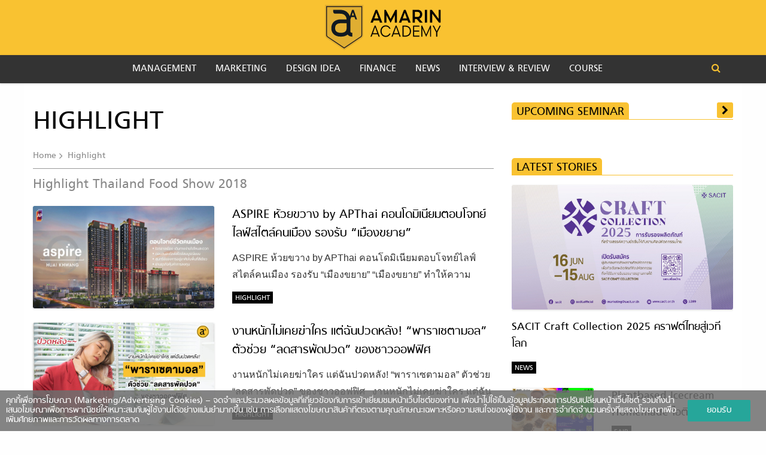

--- FILE ---
content_type: text/html; charset=UTF-8
request_url: https://amarinacademy.com/highlight/
body_size: 18532
content:
<!doctype html>
<html lang="en-US">
<head>
	<meta charset="UTF-8">
	<meta name="viewport" content="width=device-width, initial-scale=1">
	<meta http-equiv="X-UA-Compatible" content="IE=9" />
	<link rel="profile" href="http://gmpg.org/xfn/11">

	<link rel="apple-touch-icon" sizes="57x57" href="https://amarinacademy.com/app/themes/arun-amarin/dist/images/favicon/apple-icon-57x57.png">
	<link rel="apple-touch-icon" sizes="60x60" href="https://amarinacademy.com/app/themes/arun-amarin/dist/images/favicon/apple-icon-60x60.png">
	<link rel="apple-touch-icon" sizes="72x72" href="https://amarinacademy.com/app/themes/arun-amarin/dist/images/favicon/apple-icon-72x72.png">
	<link rel="apple-touch-icon" sizes="76x76" href="https://amarinacademy.com/app/themes/arun-amarin/dist/images/favicon/apple-icon-76x76.png">
	<link rel="apple-touch-icon" sizes="114x114" href="https://amarinacademy.com/app/themes/arun-amarin/dist/images/favicon/apple-icon-114x114.png">
	<link rel="apple-touch-icon" sizes="120x120" href="https://amarinacademy.com/app/themes/arun-amarin/dist/images/favicon/apple-icon-120x120.png">
	<link rel="apple-touch-icon" sizes="144x144" href="https://amarinacademy.com/app/themes/arun-amarin/dist/images/favicon/apple-icon-144x144.png">
	<link rel="apple-touch-icon" sizes="152x152" href="https://amarinacademy.com/app/themes/arun-amarin/dist/images/favicon/apple-icon-152x152.png">
	<link rel="apple-touch-icon" sizes="180x180" href="https://amarinacademy.com/app/themes/arun-amarin/dist/images/favicon/apple-icon-180x180.png">
	<link rel="icon" type="image/png" sizes="192x192"  href="https://amarinacademy.com/app/themes/arun-amarin/dist/images/favicon/android-icon-192x192.png">
	<link rel="icon" type="image/png" sizes="32x32" href="https://amarinacademy.com/app/themes/arun-amarin/dist/images/favicon/favicon-32x32.png">
	<link rel="icon" type="image/png" sizes="96x96" href="https://amarinacademy.com/app/themes/arun-amarin/dist/images/favicon/favicon-96x96.png">
	<link rel="icon" type="image/png" sizes="16x16" href="https://amarinacademy.com/app/themes/arun-amarin/dist/images/favicon/favicon-16x16.png">
	<link rel="manifest" href="https://amarinacademy.com/app/themes/arun-amarin/dist/images/favicon/manifest.json">
	<meta name="msapplication-TileColor" content="#ffffff">
	<meta name="msapplication-TileImage" content="https://amarinacademy.com/app/themes/arun-amarin/dist/images/favicon/ms-icon-144x144.png">
	<meta name="theme-color" content="#ffffff">

		<meta property="og:image" content="https://amarinacademy.com/app/themes/arun-amarin/dist/images/default.png" />
	<meta property="og:image:width" content="1200" />
	<meta property="og:image:height" content="680" />
	
	<!-- Google Tag Manager -->
	<script>(function(w,d,s,l,i){w[l]=w[l]||[];w[l].push({'gtm.start':
	new Date().getTime(),event:'gtm.js'});var f=d.getElementsByTagName(s)[0],
	j=d.createElement(s),dl=l!='dataLayer'?'&l='+l:'';j.async=true;j.src=
	'https://www.googletagmanager.com/gtm.js?id='+i+dl;f.parentNode.insertBefore(j,f);
	})(window,document,'script','dataLayer','GTM-N6D9R7K');</script>
	<!-- End Google Tag Manager -->

	<!-- FACEBOOK PAGE -->
	<div id="fb-root"></div>
	<script>(function(d, s, id) {
	  var js, fjs = d.getElementsByTagName(s)[0];
	  if (d.getElementById(id)) return;
	  js = d.createElement(s); js.id = id;
	  js.src = 'https://connect.facebook.net/th_TH/sdk.js#xfbml=1&version=v3.1';
	  fjs.parentNode.insertBefore(js, fjs);
	}(document, 'script', 'facebook-jssdk'));</script>
	<!-- END FACEBOOK PAGE -->

	<meta name='robots' content='index, follow, max-image-preview:large, max-snippet:-1, max-video-preview:-1' />

	<!-- This site is optimized with the Yoast SEO plugin v18.9 - https://yoast.com/wordpress/plugins/seo/ -->
	<title>Highlight &#8211; Amarin Academy</title>
	<meta name="description" content="Highlight Thailand Food Show 2018" />
	<link rel="canonical" href="https://amarinacademy.com/highlight/" />
	<link rel="next" href="https://amarinacademy.com/highlight/page/2/" />
	<meta property="og:locale" content="en_US" />
	<meta property="og:type" content="article" />
	<meta property="og:description" content="Highlight Thailand Food Show 2018" />
	<meta property="og:url" content="https://amarinacademy.com/highlight/" />
	<meta property="og:site_name" content="Amarin Academy" />
	<meta name="twitter:card" content="summary" />
	<script type="application/ld+json" class="yoast-schema-graph">{"@context":"https://schema.org","@graph":[{"@type":"Organization","@id":"https://amarinacademy.com/#organization","name":"Amarin Academy","url":"https://amarinacademy.com/","sameAs":["https://www.facebook.com/Amarinacademy/"],"logo":{"@type":"ImageObject","inLanguage":"en-US","@id":"https://amarinacademy.com/#/schema/logo/image/","url":"https://amarinacademy.com/app/uploads/2019/01/22852896_1543807212351327_3334119723463237413_n.png","contentUrl":"https://amarinacademy.com/app/uploads/2019/01/22852896_1543807212351327_3334119723463237413_n.png","width":960,"height":960,"caption":"Amarin Academy"},"image":{"@id":"https://amarinacademy.com/#/schema/logo/image/"}},{"@type":"WebSite","@id":"https://amarinacademy.com/#website","url":"https://amarinacademy.com/","name":"Amarin Academy","description":"Community สำหรับผู้ประกอบการ ที่อยากสร้างความสำเร็จให้ธุรกิจ","publisher":{"@id":"https://amarinacademy.com/#organization"},"potentialAction":[{"@type":"SearchAction","target":{"@type":"EntryPoint","urlTemplate":"https://amarinacademy.com/?s={search_term_string}"},"query-input":"required name=search_term_string"}],"inLanguage":"en-US"},{"@type":"CollectionPage","@id":"https://amarinacademy.com/highlight/#webpage","url":"https://amarinacademy.com/highlight/","name":"","isPartOf":{"@id":"https://amarinacademy.com/#website"},"description":"Highlight Thailand Food Show 2018","breadcrumb":{"@id":"https://amarinacademy.com/highlight/#breadcrumb"},"inLanguage":"en-US","potentialAction":[{"@type":"ReadAction","target":["https://amarinacademy.com/highlight/"]}]},{"@type":"BreadcrumbList","@id":"https://amarinacademy.com/highlight/#breadcrumb","itemListElement":[{"@type":"ListItem","position":1,"name":"Home","item":"https://amarinacademy.com/"},{"@type":"ListItem","position":2,"name":"Highlight"}]}]}</script>
	<!-- / Yoast SEO plugin. -->


<link rel='dns-prefetch' href='//s.w.org' />
<link rel="alternate" type="application/rss+xml" title="Amarin Academy &raquo; Feed" href="https://amarinacademy.com/feed/" />
<link rel="alternate" type="application/rss+xml" title="Amarin Academy &raquo; Comments Feed" href="https://amarinacademy.com/comments/feed/" />
<link rel="alternate" type="application/rss+xml" title="Amarin Academy &raquo; Highlight Category Feed" href="https://amarinacademy.com/highlight/feed/" />
<link rel='stylesheet' id='wp-block-library-css'  href='https://amarinacademy.com/wp/wp-includes/css/dist/block-library/style.min.css?ver=5.9.9' type='text/css' media='all' />
<style id='global-styles-inline-css' type='text/css'>
body{--wp--preset--color--black: #000000;--wp--preset--color--cyan-bluish-gray: #abb8c3;--wp--preset--color--white: #ffffff;--wp--preset--color--pale-pink: #f78da7;--wp--preset--color--vivid-red: #cf2e2e;--wp--preset--color--luminous-vivid-orange: #ff6900;--wp--preset--color--luminous-vivid-amber: #fcb900;--wp--preset--color--light-green-cyan: #7bdcb5;--wp--preset--color--vivid-green-cyan: #00d084;--wp--preset--color--pale-cyan-blue: #8ed1fc;--wp--preset--color--vivid-cyan-blue: #0693e3;--wp--preset--color--vivid-purple: #9b51e0;--wp--preset--gradient--vivid-cyan-blue-to-vivid-purple: linear-gradient(135deg,rgba(6,147,227,1) 0%,rgb(155,81,224) 100%);--wp--preset--gradient--light-green-cyan-to-vivid-green-cyan: linear-gradient(135deg,rgb(122,220,180) 0%,rgb(0,208,130) 100%);--wp--preset--gradient--luminous-vivid-amber-to-luminous-vivid-orange: linear-gradient(135deg,rgba(252,185,0,1) 0%,rgba(255,105,0,1) 100%);--wp--preset--gradient--luminous-vivid-orange-to-vivid-red: linear-gradient(135deg,rgba(255,105,0,1) 0%,rgb(207,46,46) 100%);--wp--preset--gradient--very-light-gray-to-cyan-bluish-gray: linear-gradient(135deg,rgb(238,238,238) 0%,rgb(169,184,195) 100%);--wp--preset--gradient--cool-to-warm-spectrum: linear-gradient(135deg,rgb(74,234,220) 0%,rgb(151,120,209) 20%,rgb(207,42,186) 40%,rgb(238,44,130) 60%,rgb(251,105,98) 80%,rgb(254,248,76) 100%);--wp--preset--gradient--blush-light-purple: linear-gradient(135deg,rgb(255,206,236) 0%,rgb(152,150,240) 100%);--wp--preset--gradient--blush-bordeaux: linear-gradient(135deg,rgb(254,205,165) 0%,rgb(254,45,45) 50%,rgb(107,0,62) 100%);--wp--preset--gradient--luminous-dusk: linear-gradient(135deg,rgb(255,203,112) 0%,rgb(199,81,192) 50%,rgb(65,88,208) 100%);--wp--preset--gradient--pale-ocean: linear-gradient(135deg,rgb(255,245,203) 0%,rgb(182,227,212) 50%,rgb(51,167,181) 100%);--wp--preset--gradient--electric-grass: linear-gradient(135deg,rgb(202,248,128) 0%,rgb(113,206,126) 100%);--wp--preset--gradient--midnight: linear-gradient(135deg,rgb(2,3,129) 0%,rgb(40,116,252) 100%);--wp--preset--duotone--dark-grayscale: url('#wp-duotone-dark-grayscale');--wp--preset--duotone--grayscale: url('#wp-duotone-grayscale');--wp--preset--duotone--purple-yellow: url('#wp-duotone-purple-yellow');--wp--preset--duotone--blue-red: url('#wp-duotone-blue-red');--wp--preset--duotone--midnight: url('#wp-duotone-midnight');--wp--preset--duotone--magenta-yellow: url('#wp-duotone-magenta-yellow');--wp--preset--duotone--purple-green: url('#wp-duotone-purple-green');--wp--preset--duotone--blue-orange: url('#wp-duotone-blue-orange');--wp--preset--font-size--small: 13px;--wp--preset--font-size--medium: 20px;--wp--preset--font-size--large: 36px;--wp--preset--font-size--x-large: 42px;}.has-black-color{color: var(--wp--preset--color--black) !important;}.has-cyan-bluish-gray-color{color: var(--wp--preset--color--cyan-bluish-gray) !important;}.has-white-color{color: var(--wp--preset--color--white) !important;}.has-pale-pink-color{color: var(--wp--preset--color--pale-pink) !important;}.has-vivid-red-color{color: var(--wp--preset--color--vivid-red) !important;}.has-luminous-vivid-orange-color{color: var(--wp--preset--color--luminous-vivid-orange) !important;}.has-luminous-vivid-amber-color{color: var(--wp--preset--color--luminous-vivid-amber) !important;}.has-light-green-cyan-color{color: var(--wp--preset--color--light-green-cyan) !important;}.has-vivid-green-cyan-color{color: var(--wp--preset--color--vivid-green-cyan) !important;}.has-pale-cyan-blue-color{color: var(--wp--preset--color--pale-cyan-blue) !important;}.has-vivid-cyan-blue-color{color: var(--wp--preset--color--vivid-cyan-blue) !important;}.has-vivid-purple-color{color: var(--wp--preset--color--vivid-purple) !important;}.has-black-background-color{background-color: var(--wp--preset--color--black) !important;}.has-cyan-bluish-gray-background-color{background-color: var(--wp--preset--color--cyan-bluish-gray) !important;}.has-white-background-color{background-color: var(--wp--preset--color--white) !important;}.has-pale-pink-background-color{background-color: var(--wp--preset--color--pale-pink) !important;}.has-vivid-red-background-color{background-color: var(--wp--preset--color--vivid-red) !important;}.has-luminous-vivid-orange-background-color{background-color: var(--wp--preset--color--luminous-vivid-orange) !important;}.has-luminous-vivid-amber-background-color{background-color: var(--wp--preset--color--luminous-vivid-amber) !important;}.has-light-green-cyan-background-color{background-color: var(--wp--preset--color--light-green-cyan) !important;}.has-vivid-green-cyan-background-color{background-color: var(--wp--preset--color--vivid-green-cyan) !important;}.has-pale-cyan-blue-background-color{background-color: var(--wp--preset--color--pale-cyan-blue) !important;}.has-vivid-cyan-blue-background-color{background-color: var(--wp--preset--color--vivid-cyan-blue) !important;}.has-vivid-purple-background-color{background-color: var(--wp--preset--color--vivid-purple) !important;}.has-black-border-color{border-color: var(--wp--preset--color--black) !important;}.has-cyan-bluish-gray-border-color{border-color: var(--wp--preset--color--cyan-bluish-gray) !important;}.has-white-border-color{border-color: var(--wp--preset--color--white) !important;}.has-pale-pink-border-color{border-color: var(--wp--preset--color--pale-pink) !important;}.has-vivid-red-border-color{border-color: var(--wp--preset--color--vivid-red) !important;}.has-luminous-vivid-orange-border-color{border-color: var(--wp--preset--color--luminous-vivid-orange) !important;}.has-luminous-vivid-amber-border-color{border-color: var(--wp--preset--color--luminous-vivid-amber) !important;}.has-light-green-cyan-border-color{border-color: var(--wp--preset--color--light-green-cyan) !important;}.has-vivid-green-cyan-border-color{border-color: var(--wp--preset--color--vivid-green-cyan) !important;}.has-pale-cyan-blue-border-color{border-color: var(--wp--preset--color--pale-cyan-blue) !important;}.has-vivid-cyan-blue-border-color{border-color: var(--wp--preset--color--vivid-cyan-blue) !important;}.has-vivid-purple-border-color{border-color: var(--wp--preset--color--vivid-purple) !important;}.has-vivid-cyan-blue-to-vivid-purple-gradient-background{background: var(--wp--preset--gradient--vivid-cyan-blue-to-vivid-purple) !important;}.has-light-green-cyan-to-vivid-green-cyan-gradient-background{background: var(--wp--preset--gradient--light-green-cyan-to-vivid-green-cyan) !important;}.has-luminous-vivid-amber-to-luminous-vivid-orange-gradient-background{background: var(--wp--preset--gradient--luminous-vivid-amber-to-luminous-vivid-orange) !important;}.has-luminous-vivid-orange-to-vivid-red-gradient-background{background: var(--wp--preset--gradient--luminous-vivid-orange-to-vivid-red) !important;}.has-very-light-gray-to-cyan-bluish-gray-gradient-background{background: var(--wp--preset--gradient--very-light-gray-to-cyan-bluish-gray) !important;}.has-cool-to-warm-spectrum-gradient-background{background: var(--wp--preset--gradient--cool-to-warm-spectrum) !important;}.has-blush-light-purple-gradient-background{background: var(--wp--preset--gradient--blush-light-purple) !important;}.has-blush-bordeaux-gradient-background{background: var(--wp--preset--gradient--blush-bordeaux) !important;}.has-luminous-dusk-gradient-background{background: var(--wp--preset--gradient--luminous-dusk) !important;}.has-pale-ocean-gradient-background{background: var(--wp--preset--gradient--pale-ocean) !important;}.has-electric-grass-gradient-background{background: var(--wp--preset--gradient--electric-grass) !important;}.has-midnight-gradient-background{background: var(--wp--preset--gradient--midnight) !important;}.has-small-font-size{font-size: var(--wp--preset--font-size--small) !important;}.has-medium-font-size{font-size: var(--wp--preset--font-size--medium) !important;}.has-large-font-size{font-size: var(--wp--preset--font-size--large) !important;}.has-x-large-font-size{font-size: var(--wp--preset--font-size--x-large) !important;}
</style>
<link rel='stylesheet' id='front-css-css'  href='https://amarinacademy.com/app/plugins/amarin-cookie-notice/css/front.css?ver=5.9.9' type='text/css' media='all' />
<link rel='stylesheet' id='cookie-notice-css-css'  href='https://amarinacademy.com/app/plugins/amarin-cookie-notice/css/style.css?ver=5.9.9' type='text/css' media='all' />
<link rel='stylesheet' id='wp-course-booking-css'  href='https://amarinacademy.com/app/plugins/amarin-course-booking/frontend/css/wp-course-booking-frontend.css?ver=1.0' type='text/css' media='all' />
<link rel='stylesheet' id='amarin-users-css'  href='https://amarinacademy.com/app/plugins/wp-plugin-amarin-users/frontend/css/amarin-users-frontend.css?ver=1.0' type='text/css' media='all' />
<link rel='stylesheet' id='app-css-css'  href='https://amarinacademy.com/app/themes/arun-amarin/dist/css/style.css?q=1770115896&#038;ver=5.9.9' type='text/css' media='all' />
<script type='text/javascript' src='https://amarinacademy.com/wp/wp-includes/js/jquery/jquery.min.js?ver=3.6.0' id='jquery-core-js'></script>
<script type='text/javascript' src='https://amarinacademy.com/wp/wp-includes/js/jquery/jquery-migrate.min.js?ver=3.3.2' id='jquery-migrate-js'></script>
<script type='text/javascript' src='https://amarinacademy.com/app/plugins/amarin-cookie-notice/js/cookie-notice.js?ver=5.9.9' id='cookie-notice-js-js'></script>
<script type='text/javascript' id='cookie-notice-front-js-extra'>
/* <![CDATA[ */
var cnArgs = {"ajaxurl":"https:\/\/amarinacademy.com\/wp\/wp-admin\/admin-ajax.php","cookieName":"cookie_notice_accepted","cookieValue":"TRUE","cookieTime":"31337313373","cookiePath":"\/","cookieDomain":""};
/* ]]> */
</script>
<script type='text/javascript' src='https://amarinacademy.com/app/plugins/amarin-cookie-notice/js/front.js?ver=5.9.9' id='cookie-notice-front-js'></script>
<link rel="https://api.w.org/" href="https://amarinacademy.com/wp-json/" /><link rel="alternate" type="application/json" href="https://amarinacademy.com/wp-json/wp/v2/categories/14" /><link rel="EditURI" type="application/rsd+xml" title="RSD" href="https://amarinacademy.com/wp/xmlrpc.php?rsd" />
<link rel="wlwmanifest" type="application/wlwmanifest+xml" href="https://amarinacademy.com/wp/wp-includes/wlwmanifest.xml" /> 
<meta name="generator" content="WordPress 5.9.9" />
		<style type="text/css" id="wp-custom-css">
			.cookie-notice-container{
	font-size: 1rem;
	max-width: 100%;
  font-family: "sukhumvit", "sans-serif";
}

.cookie-notice-container .col {
	max-width: 100%;
}

.cookie-notice-container .btn {
	text-decoration: none;
	color: #fff;
	background-color: #26a69a;
	text-align: center;
	letter-spacing: .5px;
	transition: .2s ease-out;
	cursor: pointer;
	border: none;
	border-radius: 2px;
	display: inline-block;
	height: 36px;
	line-height: 36px;
	padding: 0 2rem;
	text-transform: uppercase;
	vertical-align: middle;
	-webkit-tap-highlight-color: transparent;
}
.banner-inread{
	text-align:center;
}
		</style>
		
		<script async="async" src="https://www.googletagservices.com/tag/js/gpt.js"></script>
<script>
	var googletag = googletag || {};
	googletag.cmd = googletag.cmd || [];
</script>
<script>
	googletag.cmd.push(function() {
		// var map_header = googletag.sizeMapping().
		// 	addSize([1200, 0], [[970, 90], [980, 90], [980, 250], [970, 250], [728, 90]]).
		// 	addSize([1024, 0], [728, 90]).
		// 	addSize([0, 0], [[320, 100], [320, 50]]).
		// 	build();
		// 	googletag.defineSlot('/268886756/AA/AA-Header', [[980, 250], [980, 90], [728, 90], [970, 250], [970, 90], [320, 100], [320, 50]], 'dfp-header').
		// 	defineSizeMapping(map_header).
		// 	addService(googletag.pubads());

		// var map_rectangle = googletag.sizeMapping().
		// 	addSize([0, 0], [[336, 280], [300, 250], [336, 280], [250, 250] ]).
		// 	build();
		// 	googletag.defineSlot('/268886756/AA/AA-Rectangle', [[250, 250], [336, 280], [300, 250]], 'dfp-rectangle').
		// 	defineSizeMapping(map_rectangle).
		// 	addService(googletag.pubads());

		// var map_center = googletag.sizeMapping().
		// 	addSize([1024, 0], [728, 90]).
		// 	addSize([0, 0], [[336, 280], [300, 250], [320, 50], [320, 100], [336, 280]]).
		// 	build();
		// 	googletag.defineSlot('/268886756/AA/AA-Center', [[320, 100], [320, 50], [336, 280], [300, 250], [728, 90]], 'dfp-center').
		//  	defineSizeMapping(map_center).
		// 	addService(googletag.pubads());

		// var map_inread_0 = googletag.sizeMapping().
		// 	addSize([0, 0], [[336, 280], [300, 250], [336, 280], [250, 250] ]).
		// 	build();
		// 	googletag.defineSlot('/268886756/AA/AA-Inread', [[250, 250], [336, 280], [300, 250]], 'dfp-inread-0').
		// 	defineSizeMapping(map_inread_0).
		// 	addService(googletag.pubads());

		// var map_inread_1 = googletag.sizeMapping().
		// 	addSize([0, 0], [[336, 280], [300, 250], [336, 280], [250, 250] ]).
		// 	build();
		// 	googletag.defineSlot('/268886756/AA/AmarinAcademy-Inread2', [[250, 250], [336, 280], [300, 250]], 'dfp-inread-1').
		// 	defineSizeMapping(map_inread_1).
		// 	addService(googletag.pubads());

		// var map_footer = googletag.sizeMapping().
		// 	addSize([1024, 0], [[728, 90], [970, 90], [970, 250]]).
		// 	addSize([0, 0], [[336, 280], [300, 250], [320, 50], [320, 100], [336, 280]]).
		// 	build();
		// 	googletag.defineSlot('/268886756/AA/AA-Footer', [[320, 100], [336, 280], [728, 90], [970, 250], [320, 50], [970, 90], [300, 250]], 'dfp-footer').
		//  	defineSizeMapping(map_footer).
		// 	addService(googletag.pubads());

		// var map_adhesion = googletag.sizeMapping().
		// 	addSize([640, 0], []).
		// 	addSize([0, 0], [[320, 50], [320, 100]]).
		// 	build();
		// 	googletag.defineSlot('/268886756/AA/AA-Popup', [[320, 50], [320, 100]], 'dfp-popup').
		// 	defineSizeMapping(map_adhesion).
		// 	addService(googletag.pubads());

		// googletag.defineSlot('/268886756/AA/AA-Outstream', [1, 1], 'dfp-outstream').addService(googletag.pubads());

		googletag.defineOutOfPageSlot('/268886756/AA/AA-LightBox', 'dfp-lightbox').addService(googletag.pubads());
    	
	   	googletag.pubads().enableSingleRequest();
		googletag.pubads().collapseEmptyDivs();
		googletag.enableServices();
	});
</script>
	
	            	
	<script type="text/javascript">
        var ads_special = 'hide';
	</script>
	<script>
		var demoads = false;
			</script>
</head>

<body class="archive category category-highlight category-14 hfeed">

<!-- Google Tag Manager (noscript) -->
<noscript><iframe src="https://www.googletagmanager.com/ns.html?id=GTM-N6D9R7K"
height="0" width="0" style="display:none;visibility:hidden"></iframe></noscript>
<!-- End Google Tag Manager (noscript) -->

	<div class="off-canvas-wrapper">
		<div class="off-canvas position-left" id="offCanvas" data-off-canvas>
			<div class="row column">
				<div class="offcanvas-logo">
					<a href="https://amarinacademy.com/" rel="home" title="Amarin Academy">
						<img src="https://amarinacademy.com/app/themes/arun-amarin/dist/images/logo_amarinacademy.svg" alt="Amarin Academy">
					</a>
				</div>
			</div>

			<div class="offcanvas-social row small-up-5">
				<div class="column">
					<a target="_blank" href="https://www.facebook.com/amarinacademy/" title="Facebook">
						<span class="fa-stack">
							<i class="fa fa-circle fa-stack-2x"></i>
							<i class="fa fa-facebook fa-stack-1x fa-inverse"></i>
						</span>
					</a>
				</div>
				<div class="column line">
					<a target="_blank" href="https://line.me/R/ti/p/%40pjb6431s" title="Line" class="ic-line">
						<!-- <span class="fa-stack">
							<i class="fa fa-circle fa-stack-2x"></i>
							<i class="fa fa-instagram fa-stack-1x fa-inverse"></i>
						</span> -->
						<img src="https://amarinacademy.com/app/themes/arun-amarin/dist/images/ic_line_yellow.svg" alt="">
					</a>
				</div>
				<!-- <div class="column">
					<a target="_blank" href="" title="Twitter">
						<span class="fa-stack">
							<i class="fa fa-circle fa-stack-2x"></i>
							<i class="fa fa-twitter fa-stack-1x fa-inverse"></i>
						</span>
					</a>
				</div>
				<div class="column">
					<a target="_blank" href="" title="Youtube">
						<span class="fa-stack">
							<i class="fa fa-circle fa-stack-2x"></i>
							<i class="fa fa-youtube-play fa-stack-1x fa-inverse"></i>
						</span>
					</a>
				</div>
				<div class="column">
					<a target="_blank" href="" title="Youtube">
						<span class="fa-stack">
							<i class="fa fa-circle fa-stack-2x"></i>
							<i class="fa fa-pinterest fa-stack-1x fa-inverse"></i>
						</span>
					</a>
				</div> -->
			</div>

			<div class="row column">
				<hr>
			</div>

			<div class="offcanvas-navigator row column">
				<!-- Your menu or Off-canvas content goes here -->
				<ul id="primary-menu" class="vertical medium-horizontal menu" data-responsive-menu="accordion large-dropdown" data-disable-hover="false" data-click-open="true"><li id="menu-item-4551" class="menu-item menu-item-type-taxonomy menu-item-object-category menu-item-4551"><a href="https://amarinacademy.com/management/">Management</a></li>
<li id="menu-item-4552" class="menu-item menu-item-type-taxonomy menu-item-object-category menu-item-4552"><a href="https://amarinacademy.com/marketing/">Marketing</a></li>
<li id="menu-item-4554" class="menu-item menu-item-type-taxonomy menu-item-object-category menu-item-4554"><a href="https://amarinacademy.com/design-idea/">Design Idea</a></li>
<li id="menu-item-4556" class="menu-item menu-item-type-taxonomy menu-item-object-category menu-item-4556"><a href="https://amarinacademy.com/finance/">Finance</a></li>
<li id="menu-item-4555" class="menu-item menu-item-type-taxonomy menu-item-object-category menu-item-4555"><a href="https://amarinacademy.com/news/">News</a></li>
<li id="menu-item-4553" class="menu-item menu-item-type-taxonomy menu-item-object-category menu-item-4553"><a href="https://amarinacademy.com/interview-review/">Interview &#038; Review</a></li>
<li id="menu-item-4557" class="menu-item menu-item-type-taxonomy menu-item-object-category menu-item-4557"><a href="https://amarinacademy.com/course/">Course</a></li>
 </ul>			</div>
		</div>

		<div class="off-canvas position-right" id="offCanvasRight" data-off-canvas>
			<div class="row column">
				<div class="offcanvas-logo">
					<a href="https://amarinacademy.com/" rel="home" title="Amarin Academy">
						<img src="https://amarinacademy.com/app/themes/arun-amarin/dist/images/logo_amarinacademy.svg" alt="Amarin Academy">
					</a>
				</div>
			</div>

			<div class="offcanvas-search row column">
				<form action="https://amarinacademy.com" method="GET">
					<div class="input-group">
						<input id="search-box" class="input-group-field" type="text" name="s" placeholder="Search">
					</div>
				</form>
			</div>
		</div>
		<div class="off-canvas-content" data-off-canvas-content>
      	<!-- Your page content lives here -->
			<div id="page" class="site">
				<a class="skip-link screen-reader-text" href="#content">
					Skip to content				</a>
				<div id="site-branding-mobile">
					<div data-sticky-container>
						<div class="sticky sticky-topbar" data-sticky data-options="marginTop: 0; stickyOn: small;">
							<div class="header-mobile-main">
								<div id="site-branding" class="site-branding images-branding text-center">
									<div class="row align-middle">
										<div class="columns small-2">
											<button class="menu-icon hide-for-large" type="button" data-toggle="offCanvas"></button>
										</div>
										<div class="columns small-8">
																							<p class="site-title">
													<a href="https://amarinacademy.com/" rel="home" title="Amarin Academy">
														<img src="https://amarinacademy.com/app/themes/arun-amarin/dist/images/logo_amarinacademy.svg" alt="Amarin Academy">
													</a>
												</p>
																						</div>
										<div class="columns small-2">
																						<button class="hide-for-large" type="button" data-toggle="offCanvasRight">
												<span><i class="fa fa-search"></i></span>
											</button>
										</div>
									</div>
								</div>
								<div class="mobile-search">
									<div class="row column">
										<form action="https://amarinacademy.com" method="GET">
											<div class="input-group">
												<input id="search-box" class="input-group-field" type="text" name="s">
												<div class="input-group-button">
													<input type="submit" class="button" value="ค้นหา">
												</div>
											</div>
										</form>
									</div>
								</div>
							</div>
													</div>
					</div><!-- .site-branding -->
				</div>


				<header id="masthead" class="site-header show-for-large">
					<div data-sticky-container>
						<div class="sticky sticky-topbar" data-sticky data-top-anchor="site-branding:bottom" data-options="marginTop: 0;">
							<nav id="site-navigation" class="navigation-top">
								<div class="row column">
									<div class="top-bar" id="responsive-menu">
										<div class="top-bar-left">
											<ul id="primary-menu" class="vertical medium-horizontal menu" data-responsive-menu="accordion medium-dropdown" data-disable-hover="false" data-click-open="false"><li class="menu-item menu-item-type-taxonomy menu-item-object-category menu-item-4551"><a href="https://amarinacademy.com/management/">Management</a></li>
<li class="menu-item menu-item-type-taxonomy menu-item-object-category menu-item-4552"><a href="https://amarinacademy.com/marketing/">Marketing</a></li>
<li class="menu-item menu-item-type-taxonomy menu-item-object-category menu-item-4554"><a href="https://amarinacademy.com/design-idea/">Design Idea</a></li>
<li class="menu-item menu-item-type-taxonomy menu-item-object-category menu-item-4556"><a href="https://amarinacademy.com/finance/">Finance</a></li>
<li class="menu-item menu-item-type-taxonomy menu-item-object-category menu-item-4555"><a href="https://amarinacademy.com/news/">News</a></li>
<li class="menu-item menu-item-type-taxonomy menu-item-object-category menu-item-4553"><a href="https://amarinacademy.com/interview-review/">Interview &#038; Review</a></li>
<li class="menu-item menu-item-type-taxonomy menu-item-object-category menu-item-4557"><a href="https://amarinacademy.com/course/">Course</a></li>
 </ul>										</div>
										<div class="top-bar-right">
											<ul class="menu menu-search ">
												<li class="event-desktop-search">
													<span><i class="fa fa-search" aria-hidden="true"></i></span>
												</li>
											</ul>
										</div>
									</div>
									<div class="input-search">
										<form action="https://amarinacademy.com" method="GET">
											<input id="search-box" class="input-group-field" type="text" name="s" placeholder="&#xF002; Search">
										</form>
									</div>
								</div>
							</nav>
						</div>
					</div>

				</header><!-- #masthead -->
				
				<div id="content" class="site-content">

	<div id="primary" class="content-area row">
		<main id="main" class="entry-block-featured entry-section-block site-main columns large-8 small-12 entry-block-line">
														<header class="page-header">
					<div class="header-main">
						<h1 class="page-title">Highlight</h1>						<nav class="breadcrumbs" role="navigation"><a href="https://amarinacademy.com">Home</a><span>Highlight</span></nav></nav>					</div>
					<div class="archive-description"><p>Highlight Thailand Food Show 2018</p>
</div>				</header><!-- .page-header -->

				<div class="row">
																<div class="columns small-12">
							<article id="post-8417" class="horizontal mg-bottom post-8417 post type-post status-publish format-standard has-post-thumbnail hentry category-highlight tag-amarin-academy tag-apcondo tag-apthai tag-aspirehuaikhwang tag-liberatedlivingasyoudesire tag-855 tag-850 tag-857 tag-853 tag-841 tag-ap tag-856">
    <div class="entry-content">
        <div class="row">
            <div class="columns small-5">
                <div class="images-thumbnail entry-thumbnail aspect-ratio-16x9 aspect-ratio">
                    <a href="https://amarinacademy.com/8417/highlight/aspirehuaikhwang/" title="ASPIRE ห้วยขวาง by APThai คอนโดมิเนียมตอบโจทย์ไลฟ์สไตล์คนเมือง รองรับ &#8220;เมืองขยาย&#8221;" ><img width="2048" height="1024" src="https://amarinacademy.com/app/uploads/2024/06/ดีไซน์ที่ยังไม่ได้ตั้งชื่อ-16.jpg" class="attachment-post-thumbnail size-post-thumbnail wp-post-image" alt="" srcset="https://amarinacademy.com/app/uploads/2024/06/ดีไซน์ที่ยังไม่ได้ตั้งชื่อ-16.jpg 2048w, https://amarinacademy.com/app/uploads/2024/06/ดีไซน์ที่ยังไม่ได้ตั้งชื่อ-16-300x150.jpg 300w, https://amarinacademy.com/app/uploads/2024/06/ดีไซน์ที่ยังไม่ได้ตั้งชื่อ-16-1024x512.jpg 1024w, https://amarinacademy.com/app/uploads/2024/06/ดีไซน์ที่ยังไม่ได้ตั้งชื่อ-16-768x384.jpg 768w, https://amarinacademy.com/app/uploads/2024/06/ดีไซน์ที่ยังไม่ได้ตั้งชื่อ-16-1536x768.jpg 1536w" sizes="(max-width: 2048px) 100vw, 2048px" /></a>                </div>
            </div>
            <div class="columns small-7">
                <h2 class="entry-title">
                    <a href="https://amarinacademy.com/8417/highlight/aspirehuaikhwang/" title="ASPIRE ห้วยขวาง by APThai คอนโดมิเนียมตอบโจทย์ไลฟ์สไตล์คนเมือง รองรับ &#8220;เมืองขยาย&#8221;">
                        ASPIRE ห้วยขวาง by APThai คอนโดมิเนียมตอบโจทย์ไลฟ์สไตล์คนเมือง รองรับ &#8220;เมืองขยาย&#8221;                    </a>
                </h2>
                <p class="hide-for-small-only">ASPIRE ห้วยขวาง by APThai คอนโดมิเนียมตอบโจทย์ไลฟ์สไตล์คนเมือง รองรับ &#8220;เมืองขยาย&#8221; “เมืองขยาย” ทำให้ความต้องการที่อยู่อาศัยเพิ่มขึ้น อนาคตชีวิตคนเมืองที่อยู่อาศัยในกรุงเทพฯ พบว่าที่อยู่อาศัยรูปแบบ “คอนโดมิเนียม” มีจำนวนเพิ่มขึ้นอย่างเห็นได้ชัด สะท้อนให้เห็นถึงความท้าทายและโอกาสใหม่ ๆ ทางธุรกิจและอาชีพที่มาพร้อมกับการขยายตัวของความเป็นเมืองทั้งสิ้น วันนี้ Amarin Academy จะพาทุกท่านไปรู้จักกับคอนโดมิเนี่ยมที่เหมาะสำหรับไลฟ์สไตล์คนเมือง กับ “ASPIRE ห้วยขวาง” จาก APThai ผู้พัฒนาที่อยู่อาศัยในเมืองมายาวนานกว่า 30 ปี “ASPIRE ห้วยขวาง” NEW STYLE TRIPLE FUNCTION COOK/PLAY/WORK  ถือเป็นที่พักอาศัยที่ตอบโจทย์ทุกความต้องการ ด้วย Prime Location ทำเลที่คึกคักเหมาะกับคนวัยทำงาน ใจกลางย่านห้วยขวาง เดินทางง่าย ไปไหนสะดวก สิ่งอำนวยความสะดวกครบครัน ทั้งส่วนกลางและการออกแบบให้มีสุนทรียของการอยู่อาศัยด้วยการเพิ่มพื้นที่สีเขียว และสระว่ายน้ำขนาดใหญ่ที่มาพร้อมกิจกรรมที่หลากหลาย อย่าง AQUA ENERGETIC HUB กิจกรรมสำหรับคน ACTIVE หรือ AQUA PASSIVE [&hellip;]</p>
                <div class="entry-meta clearfix">
                    <span class="float-left">
                        <a href="https://amarinacademy.com/highlight/" title="Highlight">
                            Highlight                        </a>
                    </span>
                </div>
            </div>
        </div>
    </div>
    </article>						</div> 
																							<div class="columns small-12">
							<article id="post-8082" class="horizontal mg-bottom post-8082 post type-post status-publish format-standard has-post-thumbnail hentry category-highlight category-news tag-tylenol tag-792 tag-789 tag-791 tag-793 tag-788 tag-794 tag-790 tag-795 tag-785 tag-797 tag-796 tag-786 internal-type-advertorial">
    <div class="entry-content">
        <div class="row">
            <div class="columns small-5">
                <div class="images-thumbnail entry-thumbnail aspect-ratio-16x9 aspect-ratio">
                    <a href="https://amarinacademy.com/8082/highlight/office-syndrome-tylenol/" title="งานหนักไม่เคยฆ่าใคร แต่ฉันปวดหลัง! &#8220;พาราเซตามอล&#8221; ตัวช่วย &#8220;ลดสารพัดปวด&#8221; ของชาวออฟฟิศ" ><img width="1920" height="1080" src="https://amarinacademy.com/app/uploads/2022/08/Cover-พารา_0.jpg" class="attachment-post-thumbnail size-post-thumbnail wp-post-image" alt="" loading="lazy" srcset="https://amarinacademy.com/app/uploads/2022/08/Cover-พารา_0.jpg 1920w, https://amarinacademy.com/app/uploads/2022/08/Cover-พารา_0-300x169.jpg 300w, https://amarinacademy.com/app/uploads/2022/08/Cover-พารา_0-1024x576.jpg 1024w, https://amarinacademy.com/app/uploads/2022/08/Cover-พารา_0-768x432.jpg 768w, https://amarinacademy.com/app/uploads/2022/08/Cover-พารา_0-1536x864.jpg 1536w" sizes="(max-width: 1920px) 100vw, 1920px" /></a>                </div>
            </div>
            <div class="columns small-7">
                <h2 class="entry-title">
                    <a href="https://amarinacademy.com/8082/highlight/office-syndrome-tylenol/" title="งานหนักไม่เคยฆ่าใคร แต่ฉันปวดหลัง! &#8220;พาราเซตามอล&#8221; ตัวช่วย &#8220;ลดสารพัดปวด&#8221; ของชาวออฟฟิศ">
                        งานหนักไม่เคยฆ่าใคร แต่ฉันปวดหลัง! &#8220;พาราเซตามอล&#8221; ตัวช่วย &#8220;ลดสารพัดปวด&#8221; ของชาวออฟฟิศ                    </a>
                </h2>
                <p class="hide-for-small-only">งานหนักไม่เคยฆ่าใคร แต่ฉันปวดหลัง! &#8220;พาราเซตามอล&#8221; ตัวช่วย &#8220;ลดสารพัดปวด&#8221; ของชาวออฟฟิศ &nbsp; งานหนักไม่เคยฆ่าใคร แต่ฉันปวดหลัง! ปฏิเสธไม่ได้ว่าโรคยอดฮิตของคนวัยทำงานทุกวันนี้ ก็คือ “ออฟฟิศซินโดรม” ที่มาพร้อมกับอาการ “ปวด” ตั้งแต่ต้นคอ บ่า ไหล่ หลัง ไปจนถึงปวดร้าวศีรษะ อันมีสาเหตุมาจากพฤติกรรมการทำงานที่ไม่เหมาะสม ซึ่งแอดก็เป็นหนึ่งในชาวออฟฟิศผู้โชคร้ายคนนั้น ที่ต้องเผชิญกับอาการปวดทั้ง คอ บ่า ไหล่ และเชื่อว่าหลาย ๆ คนก็เผชิญกับอาการเหล่านี้อยู่เหมือนกัน ซึ่งการบรรเทารักษาอาการปวดเหล่านี้ในเบื้องต้น ก่อนที่จะหาเวลาลางานไปพบแพทย์แบบจริงจัง ก็ทำได้ง่าย ๆ ด้วยการบริโภคยากลุ่มพาราเซตามอล  ที่เรารู้จักกันดีก็เช่น ไทลินอล ที่นอกจากจะสามารถบรรเทาอาการปวดหัว ลดไข้ได้แล้ว ก็ยังสามารถบรรเทาอาการปวดอื่น ๆ ได้ด้วย ทั้งปวดฟัน ปวดข้อต่อ ปวดท้องประจำเดือน ไปจนถึงบรรเทาอาการปวดจากภาวะออฟฟิศซินโดรม ไม่ว่าจะเป็น ระบมไปทั้งคอ บ่า ไหล่ เพราะนั่งปั่นงานทั้งวัน ปวดเมื่อยกล้ามเนื้อส่วนต่าง ๆ เช่น ต้นคอ ไหล่ สะบัก [&hellip;]</p>
                <div class="entry-meta clearfix">
                    <span class="float-left">
                        <a href="https://amarinacademy.com/highlight/" title="Highlight">
                            Highlight                        </a>
                    </span>
                </div>
            </div>
        </div>
    </div>
    </article>						</div> 
																							<div class="columns small-12">
							<article id="post-7189" class="horizontal mg-bottom post-7189 post type-post status-publish format-standard has-post-thumbnail hentry category-highlight category-marketing tag-59 tag-580 tag-581 tag-32 tag-582 internal-type-advertorial">
    <div class="entry-content">
        <div class="row">
            <div class="columns small-5">
                <div class="images-thumbnail entry-thumbnail aspect-ratio-16x9 aspect-ratio">
                    <a href="https://amarinacademy.com/7189/marketing/%e0%b8%81%e0%b8%b2%e0%b8%a3%e0%b8%aa%e0%b8%a3%e0%b9%89%e0%b8%b2%e0%b8%87%e0%b9%81%e0%b8%9a%e0%b8%a3%e0%b8%99%e0%b8%94%e0%b9%8c/" title="How to ให้ลูกค้าเต็มใจจ่ายแม้ราคาสูง! ตอบโจทย์ด้วย การสร้างแบรนด์" ><img width="1200" height="630" src="https://amarinacademy.com/app/uploads/2020/06/ราคาสูงแต่ซื้อ.jpg" class="attachment-post-thumbnail size-post-thumbnail wp-post-image" alt="สร้างแบรนด์" loading="lazy" srcset="https://amarinacademy.com/app/uploads/2020/06/ราคาสูงแต่ซื้อ.jpg 1200w, https://amarinacademy.com/app/uploads/2020/06/ราคาสูงแต่ซื้อ-300x158.jpg 300w, https://amarinacademy.com/app/uploads/2020/06/ราคาสูงแต่ซื้อ-1024x538.jpg 1024w, https://amarinacademy.com/app/uploads/2020/06/ราคาสูงแต่ซื้อ-768x403.jpg 768w" sizes="(max-width: 1200px) 100vw, 1200px" /></a>                </div>
            </div>
            <div class="columns small-7">
                <h2 class="entry-title">
                    <a href="https://amarinacademy.com/7189/marketing/%e0%b8%81%e0%b8%b2%e0%b8%a3%e0%b8%aa%e0%b8%a3%e0%b9%89%e0%b8%b2%e0%b8%87%e0%b9%81%e0%b8%9a%e0%b8%a3%e0%b8%99%e0%b8%94%e0%b9%8c/" title="How to ให้ลูกค้าเต็มใจจ่ายแม้ราคาสูง! ตอบโจทย์ด้วย การสร้างแบรนด์">
                        How to ให้ลูกค้าเต็มใจจ่ายแม้ราคาสูง! ตอบโจทย์ด้วย การสร้างแบรนด์                    </a>
                </h2>
                <p class="hide-for-small-only">เคยสงสัยไหมว่า ร้านอาหารที่ขายเมนูเหมือนๆกัน ใช้วัตถุดิบคุณภาพเดียวกัน รสชาติก็ยังอร่อยเหมือนกันอีก แต่ทำไมบางร้านที่ขายอาหารในราคาสูง กลับมีลูกค้าที่พอใจมาใช้บริการแทนที่จะไปร้านที่ราคาถูกกว่า สิ่งที่สามารถยกระดับร้านอาหารขึ้นมาและเพิ่มมูลค่าได้ นั้นคือ “การสร้างแบรนด์” How to ให้ลูกค้าเต็มใจจ่ายแม้ราคาสูง! ตอบโจทย์ด้วย การสร้างแบรนด์ มีประโยคหนึ่งที่มีคนกล่าวไว้ “ของแพงไม่มีอยู่จริง มีแต่ของที่คุ้ม กับไม่คุ้ม” แน่นอนว่าราคามีผลต่อการตัดสินใจซื้อ แต่มากกว่านั้นคือลูกค้ายอมจ่ายเพิ่มขึ้นสำหรับสิ่งที่ให้ความพึงพอใจได้มากกว่า เรียกได้ว่าถ้าโดนใจแล้ว ราคาเท่าไหร่ก็คุ้มค่า เหมือนการซื้อกาแฟจากร้านแบรนด์ดัง ลูกค้าจะรู้สึกถูกยกระดับขึ้นทันที เมื่อได้ถือไปที่ต่างๆ หรือแม้แต่ถ่ายรูปอวดเพื่อน นั่นคือความสำคัญของแบรนด์ต่อธุรกิจอาหาร &nbsp; การสร้างแบรนด์ คืออะไร ? Branding หรือกระบวนการสร้างแบรนด์ เป็นการออกแบบภาพลักษณ์และความเป็นตัวตนของร้านอาหาร ผ่านการออกแบบโลโก้ สื่อโฆษณา คอนเทนต์ในสื่อออนไลน์ต่างๆ แม้แต่คอมเมนต์ในที่โต้ตอบกับลูกค้าในโซเชียลมีเดีย ก็ถือเป็นการสร้างแบรนด์ทั้งสิ้น  โดยการสร้างแบรนด์นี้มีวัตถุประสงค์หลักเพื่อสื่อสารให้แก่ลูกค้าว่า ร้านอาหารของเราขายอะไร มีจุดเด่นเอกลักษณ์อะไรบ้าง สร้างความแตกต่างให้ร้านโดดเด่นออกมาจากร้านอื่น ๆ เพื่อดึงดูดความสนใจของผู้บริโภค และนำไปสู่ความสนใจใช้บริการร้านอาหาร อาหารอร่อยอยู่แล้ว ทำไมสร้างแบรนด์อีก ? สมัยนี้ ความอร่อยอย่างเดียวคงไม่เพียงพอ เพราะร้านอาหารที่อร่อยนั้นหาได้ง่าย ความอร่อยกลายเป็นพื้นฐานที่ร้านอาหารควรมี แต่สิ่งที่จะทำให้ลูกค้าตัดสินใจเลือกร้านคุณนั้นก็คือ “ความรู้สึก” [&hellip;]</p>
                <div class="entry-meta clearfix">
                    <span class="float-left">
                        <a href="https://amarinacademy.com/highlight/" title="Highlight">
                            Highlight                        </a>
                    </span>
                </div>
            </div>
        </div>
    </div>
    </article>						</div> 
																							<div class="columns small-12">
							<article id="post-4742" class="horizontal mg-bottom post-4742 post type-post status-publish format-standard has-post-thumbnail hentry category-design-idea category-highlight category-management internal-type-line-today">
    <div class="entry-content">
        <div class="row">
            <div class="columns small-5">
                <div class="images-thumbnail entry-thumbnail aspect-ratio-16x9 aspect-ratio">
                    <a href="https://amarinacademy.com/4742/design-idea/%e0%b9%80%e0%b8%9b%e0%b8%a5%e0%b8%b5%e0%b9%88%e0%b8%a2%e0%b8%99%e0%b9%80%e0%b8%a3%e0%b8%b7%e0%b9%88%e0%b8%ad%e0%b8%87%e0%b8%a2%e0%b8%b2%e0%b8%81%e0%b8%82%e0%b8%ad%e0%b8%87%e0%b8%98%e0%b8%b8%e0%b8%a3/" title="เปลี่ยนเรื่องยากของธุรกิจร้านอาหารให้เป็นเรื่องง่ายที่ OfficeMate" ><img width="1200" height="630" src="https://amarinacademy.com/app/uploads/2018/05/officeMate1.jpg" class="attachment-post-thumbnail size-post-thumbnail wp-post-image" alt="" loading="lazy" srcset="https://amarinacademy.com/app/uploads/2018/05/officeMate1.jpg 1200w, https://amarinacademy.com/app/uploads/2018/05/officeMate1-300x158.jpg 300w, https://amarinacademy.com/app/uploads/2018/05/officeMate1-768x403.jpg 768w, https://amarinacademy.com/app/uploads/2018/05/officeMate1-1024x538.jpg 1024w" sizes="(max-width: 1200px) 100vw, 1200px" /></a>                </div>
            </div>
            <div class="columns small-7">
                <h2 class="entry-title">
                    <a href="https://amarinacademy.com/4742/design-idea/%e0%b9%80%e0%b8%9b%e0%b8%a5%e0%b8%b5%e0%b9%88%e0%b8%a2%e0%b8%99%e0%b9%80%e0%b8%a3%e0%b8%b7%e0%b9%88%e0%b8%ad%e0%b8%87%e0%b8%a2%e0%b8%b2%e0%b8%81%e0%b8%82%e0%b8%ad%e0%b8%87%e0%b8%98%e0%b8%b8%e0%b8%a3/" title="เปลี่ยนเรื่องยากของธุรกิจร้านอาหารให้เป็นเรื่องง่ายที่ OfficeMate">
                        เปลี่ยนเรื่องยากของธุรกิจร้านอาหารให้เป็นเรื่องง่ายที่ OfficeMate                    </a>
                </h2>
                <p class="hide-for-small-only">การทำธุรกิจร้านอาหารมักมีโจทย์มาให้แก้ทุกวัน หนึ่งในโจทย์ที่เจ้าของธุรกิจร้านอาหารต้องเจอก็คือเรื่องของ “เวลา” เพราะธุรกิจร้านอาหารประกอบด้วยฟังก์ชั่นงานต่างๆมากมาย เริ่มตั้งแต่ งานตกแต่งร้าน งานครัว งานทำความสะอาด งานบัญชี งานไอที รวมไปถึงงานบริหาร ยิ่งมีงานเหล่านี้มากขึ้น คำถามคือ จะจัดการงานทั้งหมดอย่างไรในเวลาที่มีอยู่เท่าเดิม? แถมยังต้องมาเสียเวลาไปกับการเดินทางไปที่ต่างๆ เพื่อเลือกซื้ออุปกรณ์และของใช้เข้าร้านอีก จะดีกว่าไหมหากเราสามารถลดต้นทุนแฝงส่วนนี้ลงได้? และมีเวลาเหลือไปทำงานอย่างอื่นให้มีประสิทธิภาพเพิ่มมากยิ่งขึ้น ใช้เวลาอย่างคุ้มค่า เลือกซื้อสินค้าสำหรับร้านอาหารที่ OfficeMate OfficeMate เป็นผู้ช่วยชั้นเยี่ยมสำหรับเจ้าของธุรกิจร้านอาหารที่มีสินค้าที่ตอบโจทย์ธุรกิจอย่างครบครัน เรียกได้ว่าครอบคลุมแทบทุกส่วนงาน ตั้งแต่อุปกรณ์สำหรับขั้นตอนการตกแต่งร้าน และอุปกรณ์ที่ใช้ระหว่างดำเนินกิจการ รวมถึงของใช้เบ็ดเตล็ดอื่นๆ ทำให้การเลือกซื้อสินค้าที่ออฟฟิศเมท ช่วยประหยัดเวลาของเหล่าผู้ประกอบการร้านอาหาร และเพิ่มโอกาสประสบความสำเร็จในธุรกิจในเวลาเดียวกัน ลดต้นทุนเวลา มาที่เดียวจบ เพราะทุกสิ่งมีครบที่ OfficeMate             อย่างที่บอกไปว่าการเลือกซื้ออุปกรณ์และของใช้สำหรับธุรกิจร้านอาหารที่ OfficeMate ครอบคลุมงานแทบทุกส่วน มาดูกลุ่มสินค้าหลักๆ ที่สามารถเลือกซื้อได้ที่ OfficeMate กันค่ะ &nbsp; สร้างมุมสวยด้วยเฟอร์นิเจอร์หลากหลายสไตล์ มุมสวยๆ เฟอร์นิเจอร์เก๋ๆ คือ องค์ประกอบที่ขาดไม่ได้ของร้านอาหารยุค 4.0 เพราะลูกค้านิยมถ่ายรูปลง Social Media ดังนั้นร้านอาหารที่เลือกเฟอร์นิเจอร์ในการตกแต่งร้านได้สวยและมีเอกลักษณ์ ย่อมสามารถเข้าไปอยู่ในใจลูกค้าทั้งขาประจำและขาจรได้ง่ายขึ้น แถมเป็นการโฆษณาร้านอาหารของเราทางอ้อมอีกด้วย แต่การเดินหาเฟอร์นิเจอร์มาตกแต่งร้านก็ใช้เวลาไม่ใช่น้อยเลย [&hellip;]</p>
                <div class="entry-meta clearfix">
                    <span class="float-left">
                        <a href="https://amarinacademy.com/design-idea/" title="Design Idea">
                            Design Idea                        </a>
                    </span>
                </div>
            </div>
        </div>
    </div>
    </article>						</div> 
																							<div class="columns small-12">
							<article id="post-4483" class="horizontal mg-bottom post-4483 post type-post status-publish format-standard has-post-thumbnail hentry category-highlight category-management">
    <div class="entry-content">
        <div class="row">
            <div class="columns small-5">
                <div class="images-thumbnail entry-thumbnail aspect-ratio-16x9 aspect-ratio">
                    <a href="https://amarinacademy.com/4483/management/00099/" title="อยากเปิดร้านอาหาร ต้องเตรียมค่าใช้จ่ายอะไรบ้าง" ><img width="1200" height="630" src="https://amarinacademy.com/app/uploads/2019/02/อยากเปิดร้านอาหาร.jpg" class="attachment-post-thumbnail size-post-thumbnail wp-post-image" alt="" loading="lazy" srcset="https://amarinacademy.com/app/uploads/2019/02/อยากเปิดร้านอาหาร.jpg 1200w, https://amarinacademy.com/app/uploads/2019/02/อยากเปิดร้านอาหาร-300x158.jpg 300w, https://amarinacademy.com/app/uploads/2019/02/อยากเปิดร้านอาหาร-768x403.jpg 768w, https://amarinacademy.com/app/uploads/2019/02/อยากเปิดร้านอาหาร-1024x538.jpg 1024w, https://amarinacademy.com/app/uploads/2019/02/อยากเปิดร้านอาหาร-218x114.jpg 218w, https://amarinacademy.com/app/uploads/2019/02/อยากเปิดร้านอาหาร-324x170.jpg 324w, https://amarinacademy.com/app/uploads/2019/02/อยากเปิดร้านอาหาร-696x365.jpg 696w, https://amarinacademy.com/app/uploads/2019/02/อยากเปิดร้านอาหาร-1068x561.jpg 1068w, https://amarinacademy.com/app/uploads/2019/02/อยากเปิดร้านอาหาร-800x420.jpg 800w" sizes="(max-width: 1200px) 100vw, 1200px" /></a>                </div>
            </div>
            <div class="columns small-7">
                <h2 class="entry-title">
                    <a href="https://amarinacademy.com/4483/management/00099/" title="อยากเปิดร้านอาหาร ต้องเตรียมค่าใช้จ่ายอะไรบ้าง">
                        อยากเปิดร้านอาหาร ต้องเตรียมค่าใช้จ่ายอะไรบ้าง                    </a>
                </h2>
                <p class="hide-for-small-only">เปิดร้านอาหารสักร้านไม่ว่าจะเปิดในห้าง หรือ นอกห้าง ต้องมีค่าใช้จ่ายอะไรบ้าง ที่เป็นค่าใช้จ่ายสำคัญ ๆ เพื่อให้ทุกท่านที่กำลังจะเปิดร้านได้เตรียมความพร้อม </p>
                <div class="entry-meta clearfix">
                    <span class="float-left">
                        <a href="https://amarinacademy.com/highlight/" title="Highlight">
                            Highlight                        </a>
                    </span>
                </div>
            </div>
        </div>
    </div>
    </article>						</div> 
																							<div class="columns small-12">
							<article id="post-4445" class="horizontal mg-bottom post-4445 post type-post status-publish format-standard has-post-thumbnail hentry category-highlight">
    <div class="entry-content">
        <div class="row">
            <div class="columns small-5">
                <div class="images-thumbnail entry-thumbnail aspect-ratio-16x9 aspect-ratio">
                    <a href="https://amarinacademy.com/4445/highlight/6-%e0%b8%aa%e0%b8%b4%e0%b9%88%e0%b8%87%e0%b8%95%e0%b9%89%e0%b8%ad%e0%b8%87%e0%b8%97%e0%b8%b3%e0%b8%81%e0%b9%88%e0%b8%ad%e0%b8%99%e0%b9%80%e0%b8%9b%e0%b8%b4%e0%b8%94%e0%b8%a3%e0%b9%89%e0%b8%b2%e0%b8%99/" title="6 สิ่งต้องทำก่อนเปิดร้าน ถ้าอยากสำเร็จ" ><img width="1200" height="630" src="https://amarinacademy.com/app/uploads/2019/01/6สิ่งที่ต้องทำ.png" class="attachment-post-thumbnail size-post-thumbnail wp-post-image" alt="" loading="lazy" srcset="https://amarinacademy.com/app/uploads/2019/01/6สิ่งที่ต้องทำ.png 1200w, https://amarinacademy.com/app/uploads/2019/01/6สิ่งที่ต้องทำ-300x158.png 300w, https://amarinacademy.com/app/uploads/2019/01/6สิ่งที่ต้องทำ-768x403.png 768w, https://amarinacademy.com/app/uploads/2019/01/6สิ่งที่ต้องทำ-1024x538.png 1024w, https://amarinacademy.com/app/uploads/2019/01/6สิ่งที่ต้องทำ-218x114.png 218w, https://amarinacademy.com/app/uploads/2019/01/6สิ่งที่ต้องทำ-324x170.png 324w, https://amarinacademy.com/app/uploads/2019/01/6สิ่งที่ต้องทำ-696x365.png 696w, https://amarinacademy.com/app/uploads/2019/01/6สิ่งที่ต้องทำ-1068x561.png 1068w, https://amarinacademy.com/app/uploads/2019/01/6สิ่งที่ต้องทำ-800x420.png 800w" sizes="(max-width: 1200px) 100vw, 1200px" /></a>                </div>
            </div>
            <div class="columns small-7">
                <h2 class="entry-title">
                    <a href="https://amarinacademy.com/4445/highlight/6-%e0%b8%aa%e0%b8%b4%e0%b9%88%e0%b8%87%e0%b8%95%e0%b9%89%e0%b8%ad%e0%b8%87%e0%b8%97%e0%b8%b3%e0%b8%81%e0%b9%88%e0%b8%ad%e0%b8%99%e0%b9%80%e0%b8%9b%e0%b8%b4%e0%b8%94%e0%b8%a3%e0%b9%89%e0%b8%b2%e0%b8%99/" title="6 สิ่งต้องทำก่อนเปิดร้าน ถ้าอยากสำเร็จ">
                        6 สิ่งต้องทำก่อนเปิดร้าน ถ้าอยากสำเร็จ                    </a>
                </h2>
                <p class="hide-for-small-only">ใครว่าการเปิดร้านอาหารเป็นเรื่อง “ง่าย” แค่มีเงินก็พอ ขอให้คิดใหม่ เพราะมีจำนวนไม่น้อยต้อง “เจ๊ง” ตั้งแต่ร้านยังไม่ได้เปิด!  </p>
                <div class="entry-meta clearfix">
                    <span class="float-left">
                        <a href="https://amarinacademy.com/highlight/" title="Highlight">
                            Highlight                        </a>
                    </span>
                </div>
            </div>
        </div>
    </div>
    </article>						</div> 
													<section class="entry-section-block">
                                <div class="row column">
                                                                </div>
                            </section>
																							<div class="columns small-12">
							<article id="post-4421" class="horizontal mg-bottom post-4421 post type-post status-publish format-standard has-post-thumbnail hentry category-design-idea category-highlight category-marketing">
    <div class="entry-content">
        <div class="row">
            <div class="columns small-5">
                <div class="images-thumbnail entry-thumbnail aspect-ratio-16x9 aspect-ratio">
                    <a href="https://amarinacademy.com/4421/highlight/restaurant-owner/" title="7 นิสัยฉายแววเป็น เจ้าของร้านอาหาร" ><img width="1200" height="630" src="https://amarinacademy.com/app/uploads/2019/01/7-นิสัย.png" class="attachment-post-thumbnail size-post-thumbnail wp-post-image" alt="เจ้าของร้านอาหาร" loading="lazy" srcset="https://amarinacademy.com/app/uploads/2019/01/7-นิสัย.png 1200w, https://amarinacademy.com/app/uploads/2019/01/7-นิสัย-300x158.png 300w, https://amarinacademy.com/app/uploads/2019/01/7-นิสัย-768x403.png 768w, https://amarinacademy.com/app/uploads/2019/01/7-นิสัย-1024x538.png 1024w, https://amarinacademy.com/app/uploads/2019/01/7-นิสัย-218x114.png 218w, https://amarinacademy.com/app/uploads/2019/01/7-นิสัย-324x170.png 324w, https://amarinacademy.com/app/uploads/2019/01/7-นิสัย-696x365.png 696w, https://amarinacademy.com/app/uploads/2019/01/7-นิสัย-1068x561.png 1068w, https://amarinacademy.com/app/uploads/2019/01/7-นิสัย-800x420.png 800w" sizes="(max-width: 1200px) 100vw, 1200px" /></a>                </div>
            </div>
            <div class="columns small-7">
                <h2 class="entry-title">
                    <a href="https://amarinacademy.com/4421/highlight/restaurant-owner/" title="7 นิสัยฉายแววเป็น เจ้าของร้านอาหาร">
                        7 นิสัยฉายแววเป็น เจ้าของร้านอาหาร                    </a>
                </h2>
                <p class="hide-for-small-only">ใครอยากเปิดร้านอาหาร ลองเช็คตัวเองหน่อยสิว่า คุณมีลักษณะนิสัยที่เหมาะจะเป็น เจ้าของร้านอาหาร หรือเปล่า !</p>
                <div class="entry-meta clearfix">
                    <span class="float-left">
                        <a href="https://amarinacademy.com/design-idea/" title="Design Idea">
                            Design Idea                        </a>
                    </span>
                </div>
            </div>
        </div>
    </div>
    </article>						</div> 
																							<div class="columns small-12">
							<article id="post-4284" class="horizontal mg-bottom post-4284 post type-post status-publish format-standard has-post-thumbnail hentry category-highlight category-marketing category-uncategorized">
    <div class="entry-content">
        <div class="row">
            <div class="columns small-5">
                <div class="images-thumbnail entry-thumbnail aspect-ratio-16x9 aspect-ratio">
                    <a href="https://amarinacademy.com/4284/uncategorized/00007/" title="โกยเงินรับปีใหม่ สิ่งที่ร้านค้าควรปรับรับนักท่องเที่ยว" ><img width="1200" height="630" src="https://amarinacademy.com/app/uploads/2018/01/GMB-lifestyle1.png" class="attachment-post-thumbnail size-post-thumbnail wp-post-image" alt="" loading="lazy" srcset="https://amarinacademy.com/app/uploads/2018/01/GMB-lifestyle1.png 1200w, https://amarinacademy.com/app/uploads/2018/01/GMB-lifestyle1-300x158.png 300w, https://amarinacademy.com/app/uploads/2018/01/GMB-lifestyle1-768x403.png 768w, https://amarinacademy.com/app/uploads/2018/01/GMB-lifestyle1-1024x538.png 1024w, https://amarinacademy.com/app/uploads/2018/01/GMB-lifestyle1-218x114.png 218w, https://amarinacademy.com/app/uploads/2018/01/GMB-lifestyle1-324x170.png 324w, https://amarinacademy.com/app/uploads/2018/01/GMB-lifestyle1-696x365.png 696w, https://amarinacademy.com/app/uploads/2018/01/GMB-lifestyle1-1068x561.png 1068w, https://amarinacademy.com/app/uploads/2018/01/GMB-lifestyle1-800x420.png 800w" sizes="(max-width: 1200px) 100vw, 1200px" /></a>                </div>
            </div>
            <div class="columns small-7">
                <h2 class="entry-title">
                    <a href="https://amarinacademy.com/4284/uncategorized/00007/" title="โกยเงินรับปีใหม่ สิ่งที่ร้านค้าควรปรับรับนักท่องเที่ยว">
                        โกยเงินรับปีใหม่ สิ่งที่ร้านค้าควรปรับรับนักท่องเที่ยว                    </a>
                </h2>
                <p class="hide-for-small-only">ผู้ประกอบการหลายคนถือเป็นหัวใจสำคัญของการทำธุรกิจก็คือ ทำอย่างไร?ให้ได้ “ยอดขาย” ตามที่ตั้งเอาไว้ ดังนั้นเรามี 4 เทคนิคง่ายๆ มาฝากกัน!!</p>
                <div class="entry-meta clearfix">
                    <span class="float-left">
                        <a href="https://amarinacademy.com/highlight/" title="Highlight">
                            Highlight                        </a>
                    </span>
                </div>
            </div>
        </div>
    </div>
    </article>						</div> 
																							<div class="columns small-12">
							<article id="post-3874" class="horizontal mg-bottom post-3874 post type-post status-publish format-standard has-post-thumbnail hentry category-highlight">
    <div class="entry-content">
        <div class="row">
            <div class="columns small-5">
                <div class="images-thumbnail entry-thumbnail aspect-ratio-16x9 aspect-ratio">
                    <a href="https://amarinacademy.com/3874/highlight/design-restaurant/" title="5 ข้อต้องรู้ ออกแบบร้านอาหาร ให้ขายดี กำไรพุ่ง!" ><img width="1200" height="630" src="https://amarinacademy.com/app/uploads/2018/09/Template-2.jpg" class="attachment-post-thumbnail size-post-thumbnail wp-post-image" alt="ออกแบบร้านอาหาร" loading="lazy" srcset="https://amarinacademy.com/app/uploads/2018/09/Template-2.jpg 1200w, https://amarinacademy.com/app/uploads/2018/09/Template-2-300x158.jpg 300w, https://amarinacademy.com/app/uploads/2018/09/Template-2-768x403.jpg 768w, https://amarinacademy.com/app/uploads/2018/09/Template-2-1024x538.jpg 1024w, https://amarinacademy.com/app/uploads/2018/09/Template-2-218x114.jpg 218w, https://amarinacademy.com/app/uploads/2018/09/Template-2-324x170.jpg 324w, https://amarinacademy.com/app/uploads/2018/09/Template-2-696x365.jpg 696w, https://amarinacademy.com/app/uploads/2018/09/Template-2-1068x561.jpg 1068w, https://amarinacademy.com/app/uploads/2018/09/Template-2-800x420.jpg 800w" sizes="(max-width: 1200px) 100vw, 1200px" /></a>                </div>
            </div>
            <div class="columns small-7">
                <h2 class="entry-title">
                    <a href="https://amarinacademy.com/3874/highlight/design-restaurant/" title="5 ข้อต้องรู้ ออกแบบร้านอาหาร ให้ขายดี กำไรพุ่ง!">
                        5 ข้อต้องรู้ ออกแบบร้านอาหาร ให้ขายดี กำไรพุ่ง!                    </a>
                </h2>
                <p class="hide-for-small-only">YL Studio บริษัทรับออกแบบซึ่ง ออกแบบร้านอาหาร มาแล้วมากมาย เช่น Bonchon / Red Sun ฯลฯ จะมาเล่าให้ฟังว่าสิ่งที่เจ้าของร้านอาหารต้องรู้ ก่อนออกแบบร้านอาหารมีอะไรบ้าง เพื่อจะได้เตรียมตัวก่อนเริ่มงานจริง</p>
                <div class="entry-meta clearfix">
                    <span class="float-left">
                        <a href="https://amarinacademy.com/highlight/" title="Highlight">
                            Highlight                        </a>
                    </span>
                </div>
            </div>
        </div>
    </div>
    </article>						</div> 
																							<div class="columns small-12">
							<article id="post-3814" class="horizontal mg-bottom post-3814 post type-post status-publish format-standard has-post-thumbnail hentry category-highlight">
    <div class="entry-content">
        <div class="row">
            <div class="columns small-5">
                <div class="images-thumbnail entry-thumbnail aspect-ratio-16x9 aspect-ratio">
                    <a href="https://amarinacademy.com/3814/highlight/puudeong-annyeong/" title="ปูดองอันยอง เปิดหมดเปลือกทำ ธุรกิจเดลิเวอรี่ ให้มีกำไร!" ><img width="1200" height="630" src="https://amarinacademy.com/app/uploads/2018/09/ปูดอง.png" class="attachment-post-thumbnail size-post-thumbnail wp-post-image" alt="ปูดองอันยอง-thailand-food-show" loading="lazy" srcset="https://amarinacademy.com/app/uploads/2018/09/ปูดอง.png 1200w, https://amarinacademy.com/app/uploads/2018/09/ปูดอง-300x158.png 300w, https://amarinacademy.com/app/uploads/2018/09/ปูดอง-768x403.png 768w, https://amarinacademy.com/app/uploads/2018/09/ปูดอง-1024x538.png 1024w, https://amarinacademy.com/app/uploads/2018/09/ปูดอง-218x114.png 218w, https://amarinacademy.com/app/uploads/2018/09/ปูดอง-324x170.png 324w, https://amarinacademy.com/app/uploads/2018/09/ปูดอง-696x365.png 696w, https://amarinacademy.com/app/uploads/2018/09/ปูดอง-1068x561.png 1068w, https://amarinacademy.com/app/uploads/2018/09/ปูดอง-800x420.png 800w" sizes="(max-width: 1200px) 100vw, 1200px" /></a>                </div>
            </div>
            <div class="columns small-7">
                <h2 class="entry-title">
                    <a href="https://amarinacademy.com/3814/highlight/puudeong-annyeong/" title="ปูดองอันยอง เปิดหมดเปลือกทำ ธุรกิจเดลิเวอรี่ ให้มีกำไร!">
                        ปูดองอันยอง เปิดหมดเปลือกทำ ธุรกิจเดลิเวอรี่ ให้มีกำไร!                    </a>
                </h2>
                <p class="hide-for-small-only">ปูดองอันยอง ซีฟู้ดดองสไตล์เกาหลี ที่มีจุดยืนในการทำธุรกิจว่า “อยากขายอาหาร แต่ต้องไม่มีหน้าร้าน!” จึงกลายเป็น ธุรกิจเดลิเวอรี่ ส่งซีฟู้ดดองสดๆ ตรงถึงมือลูกค้า</p>
                <div class="entry-meta clearfix">
                    <span class="float-left">
                        <a href="https://amarinacademy.com/highlight/" title="Highlight">
                            Highlight                        </a>
                    </span>
                </div>
            </div>
        </div>
    </div>
    </article>						</div> 
																					</div>
				
				<nav aria-label="Pagination">
		<ul class="pagination">
			
								<li class="current">
						<a href="https://amarinacademy.com/highlight/">
							<span class="show-for-sr">You 're on page</span>							1						</a>
					</li>
									<li class="">
						<a href="https://amarinacademy.com/highlight/page/2/">
														2						</a>
					</li>
									<li class="">
						<a href="https://amarinacademy.com/highlight/page/3/">
														3						</a>
					</li>
				
							<li class="pagination-next">
					<a href="https://amarinacademy.com/highlight/page/2/" aria-label="Next page">
						หน้าต่อไป <span class="show-for-sr">หน้า</span>
					</a>
				</li>
					</ul>
	</nav>
				
		</main><!-- #main -->
		<aside id="sidebar" class="columns large-4 small-12">
			<div data-sticky-container class="sidebar">
				<div class="sticky" data-sticky data-top-anchor="sidebar" data-btm-anchor="dfp-footer">
					
<div id="secondary" class="widget-area sidebar-area">

    <section id="course" class="entry-block-featured entry-block-line entry-section-block seminar-box">
        <div class="row column">
            <div class="bar">
                <div class="clearfix">
                <h3 class="float-left">Upcoming Seminar</h3>
                    <span class="float-right">
                        <a href="https://amarinacademy.com/course/" title="Course">
                            <i class="fa fa-chevron-right"></i>
                        </a>
                    </span>
                </div>
            </div>
        </div>
                    </section>

    <section class="entry-section-block">
        <div class="row column align-middle">
                    <!-- <div class="text-center">
                <img src="http://via.placeholder.com/300x250">
            </div> -->
        </div>
    </section>

    
    <section class="entry-block-featured entry-section-block entry-block-line lateststories-box">
    	<div class="row column">
            <div class="bar">
                <div class="clearfix">
                    <h3 class="float-left">Latest Stories</h3>
                    <!-- <span class="float-right">
                        <a href="https://amarinacademy.com/uncategorized/" title="ASPIRE ห้วยขวาง by APThai คอนโดมิเนียมตอบโจทย์ไลฟ์สไตล์คนเมือง รองรับ &#8220;เมืองขยาย&#8221;">
                            <i class="fa fa-chevron-right"></i>
                        </a>
                    </span> -->
                </div>
            </div>
        </div>
        <!-- <div class="row column">
            <div id="amarin-cx-box">
                <div class="cx-inner">
                </div>
            </div>
        </div> -->
        <div class="row column lateststories-inside">
                                                                <div class="row column">
                        <article id="post-8536" class="mg-bottom post-8536 post type-post status-publish format-standard has-post-thumbnail hentry category-news">
    <div class="entry-content entry-featured">
        <div class="images-thumbnail entry-thumbnail aspect-ratio-16x9 aspect-ratio">
            <a href="https://amarinacademy.com/8536/news/sacit-craft-collection-2025/" title="SACIT Craft Collection 2025 คราฟต์ไทยสู่เวทีโลก" ><img width="1200" height="630" src="https://amarinacademy.com/app/uploads/2025/07/CC_web_cover-1.jpg" class="attachment-post-thumbnail size-post-thumbnail wp-post-image" alt="" loading="lazy" srcset="https://amarinacademy.com/app/uploads/2025/07/CC_web_cover-1.jpg 1200w, https://amarinacademy.com/app/uploads/2025/07/CC_web_cover-1-300x158.jpg 300w, https://amarinacademy.com/app/uploads/2025/07/CC_web_cover-1-1024x538.jpg 1024w, https://amarinacademy.com/app/uploads/2025/07/CC_web_cover-1-768x403.jpg 768w" sizes="(max-width: 1200px) 100vw, 1200px" /></a>        </div>
        <div class="entry-desc">
            <h2 class="entry-title">
                <a href="https://amarinacademy.com/8536/news/sacit-craft-collection-2025/" title="SACIT Craft Collection 2025 คราฟต์ไทยสู่เวทีโลก">
                    SACIT Craft Collection 2025 คราฟต์ไทยสู่เวทีโลก                </a>
            </h2>
            <div class="entry-meta clearfix">
                <span class="float-left">
                    <a href="https://amarinacademy.com/news/" title="News">
                        News                    </a>
                </span>
            </div>
        </div>
    </div>
    </article>                    </div>
                                                                                <div class="row column">
                        <article id="post-8517" class="horizontal mg-bottom post-8517 post type-post status-publish format-standard has-post-thumbnail hentry category-fair tag-amarinacademy tag-amaringroup tag-amarinmediaandevent tag-plantbased tag-859 tag-828 tag-midyear2024">
    <div class="entry-content">
        <div class="row">
            <div class="columns small-5">
                <div class="images-thumbnail entry-thumbnail aspect-ratio-16x9 aspect-ratio">
                    <a href="https://amarinacademy.com/8517/fair/plantbased-icecream-homemade/" title="Plantbased Icecream Homemade ไอติมสายกรีน เอ็นจอย(อีท)ไม่รู้สึกผิด" ><img width="2403" height="1263" src="https://amarinacademy.com/app/uploads/2024/08/Artboard-15-copy-3@2x.png" class="attachment-post-thumbnail size-post-thumbnail wp-post-image" alt="" loading="lazy" srcset="https://amarinacademy.com/app/uploads/2024/08/Artboard-15-copy-3@2x.png 2403w, https://amarinacademy.com/app/uploads/2024/08/Artboard-15-copy-3@2x-300x158.png 300w, https://amarinacademy.com/app/uploads/2024/08/Artboard-15-copy-3@2x-1024x538.png 1024w, https://amarinacademy.com/app/uploads/2024/08/Artboard-15-copy-3@2x-768x404.png 768w, https://amarinacademy.com/app/uploads/2024/08/Artboard-15-copy-3@2x-1536x807.png 1536w, https://amarinacademy.com/app/uploads/2024/08/Artboard-15-copy-3@2x-2048x1076.png 2048w" sizes="(max-width: 2403px) 100vw, 2403px" /></a>                </div>
            </div>
            <div class="columns small-7">
                <h2 class="entry-title">
                    <a href="https://amarinacademy.com/8517/fair/plantbased-icecream-homemade/" title="Plantbased Icecream Homemade ไอติมสายกรีน เอ็นจอย(อีท)ไม่รู้สึกผิด">
                        Plantbased Icecream Homemade ไอติมสายกรีน เอ็นจอย(อีท)ไม่รู้สึกผิด                    </a>
                </h2>
                <div class="entry-meta clearfix">
                    <span class="float-left">
                        <a href="https://amarinacademy.com/fair/" title="Fair">
                            Fair                        </a>
                    </span>
                </div>
            </div>
        </div>
    </div>
    </article>                    </div>
                                                                                <div class="row column">
                        <article id="post-8509" class="horizontal mg-bottom post-8509 post type-post status-publish format-standard has-post-thumbnail hentry category-fair tag-amarinacademy tag-amaringroup tag-amarinmediaandevent tag-cacao tag-cacaolover tag-859 tag-828 tag-midyear2024">
    <div class="entry-content">
        <div class="row">
            <div class="columns small-5">
                <div class="images-thumbnail entry-thumbnail aspect-ratio-16x9 aspect-ratio">
                    <a href="https://amarinacademy.com/8509/fair/cacao-diy-at-home/" title="Cacao DIY at Home ปรุงรสที่ใช่ ฮีลลิ่งไลฟ์คนดื่ม" ><img width="2403" height="1263" src="https://amarinacademy.com/app/uploads/2024/08/Artboard-15-copy-2@2x.png" class="attachment-post-thumbnail size-post-thumbnail wp-post-image" alt="" loading="lazy" srcset="https://amarinacademy.com/app/uploads/2024/08/Artboard-15-copy-2@2x.png 2403w, https://amarinacademy.com/app/uploads/2024/08/Artboard-15-copy-2@2x-300x158.png 300w, https://amarinacademy.com/app/uploads/2024/08/Artboard-15-copy-2@2x-1024x538.png 1024w, https://amarinacademy.com/app/uploads/2024/08/Artboard-15-copy-2@2x-768x404.png 768w, https://amarinacademy.com/app/uploads/2024/08/Artboard-15-copy-2@2x-1536x807.png 1536w, https://amarinacademy.com/app/uploads/2024/08/Artboard-15-copy-2@2x-2048x1076.png 2048w" sizes="(max-width: 2403px) 100vw, 2403px" /></a>                </div>
            </div>
            <div class="columns small-7">
                <h2 class="entry-title">
                    <a href="https://amarinacademy.com/8509/fair/cacao-diy-at-home/" title="Cacao DIY at Home ปรุงรสที่ใช่ ฮีลลิ่งไลฟ์คนดื่ม">
                        Cacao DIY at Home ปรุงรสที่ใช่ ฮีลลิ่งไลฟ์คนดื่ม                    </a>
                </h2>
                <div class="entry-meta clearfix">
                    <span class="float-left">
                        <a href="https://amarinacademy.com/fair/" title="Fair">
                            Fair                        </a>
                    </span>
                </div>
            </div>
        </div>
    </div>
    </article>                    </div>
                                                                                <div class="row column">
                        <article id="post-8503" class="horizontal mg-bottom post-8503 post type-post status-publish format-standard has-post-thumbnail hentry category-fair tag-amarinacademy tag-amaringroup tag-amarinmediaandevent tag-868 tag-869 tag-828 tag-midyear2024">
    <div class="entry-content">
        <div class="row">
            <div class="columns small-5">
                <div class="images-thumbnail entry-thumbnail aspect-ratio-16x9 aspect-ratio">
                    <a href="https://amarinacademy.com/8503/fair/natures-of-ideas/" title="Nature’s of Ideas สวนจิ๋วบนขอนไม้" ><img width="2403" height="1263" src="https://amarinacademy.com/app/uploads/2024/08/Artboard-15-copy@2x.png" class="attachment-post-thumbnail size-post-thumbnail wp-post-image" alt="" loading="lazy" srcset="https://amarinacademy.com/app/uploads/2024/08/Artboard-15-copy@2x.png 2403w, https://amarinacademy.com/app/uploads/2024/08/Artboard-15-copy@2x-300x158.png 300w, https://amarinacademy.com/app/uploads/2024/08/Artboard-15-copy@2x-1024x538.png 1024w, https://amarinacademy.com/app/uploads/2024/08/Artboard-15-copy@2x-768x404.png 768w, https://amarinacademy.com/app/uploads/2024/08/Artboard-15-copy@2x-1536x807.png 1536w, https://amarinacademy.com/app/uploads/2024/08/Artboard-15-copy@2x-2048x1076.png 2048w" sizes="(max-width: 2403px) 100vw, 2403px" /></a>                </div>
            </div>
            <div class="columns small-7">
                <h2 class="entry-title">
                    <a href="https://amarinacademy.com/8503/fair/natures-of-ideas/" title="Nature’s of Ideas สวนจิ๋วบนขอนไม้">
                        Nature’s of Ideas สวนจิ๋วบนขอนไม้                    </a>
                </h2>
                <div class="entry-meta clearfix">
                    <span class="float-left">
                        <a href="https://amarinacademy.com/fair/" title="Fair">
                            Fair                        </a>
                    </span>
                </div>
            </div>
        </div>
    </div>
    </article>                    </div>
                                                                                <div class="row column">
                        <article id="post-8495" class="horizontal mg-bottom post-8495 post type-post status-publish format-standard has-post-thumbnail hentry category-fair tag-amarinacademy tag-amaringroup tag-amarinmediaandevent tag-therapydog tag-828 tag-pets tag-midyear2024 tag-867">
    <div class="entry-content">
        <div class="row">
            <div class="columns small-5">
                <div class="images-thumbnail entry-thumbnail aspect-ratio-16x9 aspect-ratio">
                    <a href="https://amarinacademy.com/8495/fair/therapy-dog/" title="Therapy Dog ปั้นน้องหมาให้เป็นนักบำบัด" ><img width="1202" height="632" src="https://amarinacademy.com/app/uploads/2024/08/Artboard-15.png" class="attachment-post-thumbnail size-post-thumbnail wp-post-image" alt="" loading="lazy" srcset="https://amarinacademy.com/app/uploads/2024/08/Artboard-15.png 1202w, https://amarinacademy.com/app/uploads/2024/08/Artboard-15-300x158.png 300w, https://amarinacademy.com/app/uploads/2024/08/Artboard-15-1024x538.png 1024w, https://amarinacademy.com/app/uploads/2024/08/Artboard-15-768x404.png 768w" sizes="(max-width: 1202px) 100vw, 1202px" /></a>                </div>
            </div>
            <div class="columns small-7">
                <h2 class="entry-title">
                    <a href="https://amarinacademy.com/8495/fair/therapy-dog/" title="Therapy Dog ปั้นน้องหมาให้เป็นนักบำบัด">
                        Therapy Dog ปั้นน้องหมาให้เป็นนักบำบัด                    </a>
                </h2>
                <div class="entry-meta clearfix">
                    <span class="float-left">
                        <a href="https://amarinacademy.com/fair/" title="Fair">
                            Fair                        </a>
                    </span>
                </div>
            </div>
        </div>
    </div>
    </article>                    </div>
                                                </div>    </section>
</div><!-- #secondary -->
				</div>
			</div>
		</aside>
	</div><!-- #primary -->


					</div><!-- #content -->
					
										
				    <!-- <div class="placeholder-footer text-center">
				    	<div class="row column">
			    			<img src="http://via.placeholder.com/728x90">
				    	</div>
				    </div> -->

					<footer id="colophon" class="site-footer">
						<section class="site-details">
							<div class="row">
								<div class="columns small-12 medium-4">
									<div class="widget widget-tags">
										<h3>Tags</h3>
										<div class="widget-area">
											<div class="menu-footer-menu-container"><ul id="menu-footer-menu" class="menu"><li id="menu-item-4558" class="menu-item menu-item-type-taxonomy menu-item-object-category menu-item-4558"><a href="https://amarinacademy.com/management/">Management</a></li>
<li id="menu-item-4559" class="menu-item menu-item-type-taxonomy menu-item-object-category menu-item-4559"><a href="https://amarinacademy.com/marketing/">Marketing</a></li>
<li id="menu-item-4561" class="menu-item menu-item-type-taxonomy menu-item-object-category menu-item-4561"><a href="https://amarinacademy.com/design-idea/">Design Idea</a></li>
<li id="menu-item-4563" class="menu-item menu-item-type-taxonomy menu-item-object-category menu-item-4563"><a href="https://amarinacademy.com/finance/">Finance</a></li>
<li id="menu-item-4562" class="menu-item menu-item-type-taxonomy menu-item-object-category menu-item-4562"><a href="https://amarinacademy.com/news/">News</a></li>
<li id="menu-item-4560" class="menu-item menu-item-type-taxonomy menu-item-object-category menu-item-4560"><a href="https://amarinacademy.com/interview-review/">Interview &#038; Review</a></li>
<li id="menu-item-4564" class="menu-item menu-item-type-taxonomy menu-item-object-category menu-item-4564"><a href="https://amarinacademy.com/course/">Course</a></li>
</ul></div>										</div>
									</div>
								</div>
								<div class="columns small-12 medium-4">
									<div class="widget widget-social">
										<h3>Follow Me</h3>
										<ul>
											<li>
												<a target="_blank" href="https://www.facebook.com/amarinacademy/" title="Facebook">
													<span class="fa-stack fa-lg fa-2x">
														<i class="fa fa-circle fa-stack-2x"></i>
														<i class="fa fa-facebook fa-stack-1x"></i>
													</span>
												</a>
											</li>
											<li>
												<a target="_blank" href="https://line.me/R/ti/p/%40pjb6431s" title="Line" class="ic-line">
													<!-- <span class="fa-stack fa-lg fa-2x">
														<i class="fa fa-circle fa-stack-2x"></i>
														<i class="fa fa-instagram fa-stack-1x"></i>
													</span> -->
													<img src="https://amarinacademy.com/app/themes/arun-amarin/dist/images/ic_line.svg" alt="">
												</a>
											</li>
											<li>
												<a target="_blank" href="http://m.me/Amarinacademy" title="messenger" class="messenger">
													<span class="fa-stack fa-lg fa-2x">
														<i class="fa fa-circle fa-stack-2x"></i>
														<img class="fa-stack-1x fa-facebook-messenger" src="https://amarinacademy.com/app/themes/arun-amarin/dist/images/messenger.svg" alt="">
													</span>
												</a>
											</li>
										</ul>
									</div>
								</div>
								<div class="columns small-12 medium-4">
									<div class="widget widget-details">
										<h3>Contact</h3>
										<p class="contact-bottom">เว็บไซต์ : amarinacademy.com
										<br>บริษัท เอเอ็มอี อิมเมจิเนทีฟ จำกัด
										<br>ในเครือ บริษัท อมรินทร์ คอร์เปอเรชั่นส์ จำกัด (มหาชน)
										<br>Tel : 02-422-9999 ต่อ 4662 หรือ 4669, 092-254-0742 
										<br>Email : amarin.academy@gmail.com</p>
										<p class="contact-top">ติดต่อแจ้งปัญหาหรือร้องเรียน
										<br>02-422-9999 ต่อ 4180
										<br>(จันทร์ – ศุกร์ เวลา 09.00 – 18.00 น)
										<br>bdcx@amarin.co.th</p>
										<p class="contact-top">สนใจลงโฆษณากับเว็บไซต์ Amarin Academy
										<br/>Tel. 081-664-0666, 091-729-8060
										<br/>E-mail : sineenart_ya@amarin.co.th
									</div>
								</div>
							</div>
						</section>
						<section class="site-info">
							<div class="row column text-center">
								<span>
									&copy; COPYRIGHT 2026 AME IMAGINATIVE COMPANY LIMITED.
								</span>
							</div>
						</section><!-- .site-info -->
					</footer><!-- #colophon -->
				</div><!-- #page -->
			</div>
		</div>

	    <div class="cd-signin-modal js-signin-modal"> <!-- this is the entire modal form, including the background -->
        <div class="cd-signin-modal__container">
            <ul class="cd-signin-modal__switcher js-signin-modal-switcher js-signin-modal-trigger">
                <li><a href="#0" data-signin="login" data-type="login">Sign in</a></li>
                <li><a href="#0" data-signin="signup" data-type="signup">New account</a></li>
            </ul>

            <div class="cd-signin-modal__block js-signin-modal-block" data-type="login"> <!-- log in form -->
                <form class="cd-signin-modal__form am-ajax-form" method="post"
                      action="https://amarinacademy.com/wp/wp-admin/admin-post.php">
                    <p class="cd-signin-modal__fieldset">
                        <label class="cd-signin-modal__label cd-signin-modal__label--email cd-signin-modal__label--image-replace"
                               for="signin-email">E-mail</label>
                        <input class="cd-signin-modal__input cd-signin-modal__input--full-width cd-signin-modal__input--has-padding cd-signin-modal__input--has-border"
                               id="signin-email" name="email" type="email" placeholder="E-mail" required>
                    </p>

                    <p class="cd-signin-modal__fieldset">
                        <label class="cd-signin-modal__label cd-signin-modal__label--password cd-signin-modal__label--image-replace"
                               for="signin-password">Password</label>
                        <input class="cd-signin-modal__input cd-signin-modal__input--full-width cd-signin-modal__input--has-padding cd-signin-modal__input--has-border"
                               id="signin-password" name="password" type="password" placeholder="Password" required>
                        <a href="#0" class="cd-signin-modal__hide-password js-hide-password">Show</a>
                    </p>

                    <input type="hidden" name="csrf" value="af2fe728df">
                    <input type="hidden" name="action" value="am_user_login">
                    <p class="cd-signin-modal__fieldset">
                        <input class="cd-signin-modal__input cd-signin-modal__input--full-width" type="submit"
                               value="Login">
                    </p>
                </form>

                <p class="cd-signin-modal__bottom-message js-signin-modal-trigger"><a href="#0" data-signin="reset">Forgot
                        your password?</a></p>
            </div> <!-- cd-signin-modal__block -->

            <div class="cd-signin-modal__block js-signin-modal-block" data-type="signup"> <!-- sign up form -->
                <form class="cd-signin-modal__form am-ajax-form" method="post"
                      action="https://amarinacademy.com/wp/wp-admin/admin-post.php">
                    <input type="hidden" name="csrf" value="9560314bf8">
                    <input type="hidden" name="action" value="am_user_register">
                    <input type="hidden" class="cxid" name="cxid" value="">
                    <p class="cd-signin-modal__fieldset">
                        <label class="cd-signin-modal__label cd-signin-modal__label--username cd-signin-modal__label--image-replace"
                               for="signup-name">Name</label>
                        <input class="cd-signin-modal__input cd-signin-modal__input--full-width cd-signin-modal__input--has-padding cd-signin-modal__input--has-border"
                               id="signup-name" type="text" placeholder="Name" name="name" required>
                    </p>

                    <p class="cd-signin-modal__fieldset">
                        <label class="cd-signin-modal__label cd-signin-modal__label--email cd-signin-modal__label--image-replace"
                               for="signup-email">E-mail</label>
                        <input class="cd-signin-modal__input cd-signin-modal__input--full-width cd-signin-modal__input--has-padding cd-signin-modal__input--has-border"
                               id="signup-email" type="email" placeholder="E-mail" name="email" required>
                    </p>

                    <p class="cd-signin-modal__fieldset">
                        <label class="cd-signin-modal__label cd-signin-modal__label--password cd-signin-modal__label--image-replace"
                               for="signup-password">Password</label>
                        <input class="cd-signin-modal__input cd-signin-modal__input--full-width cd-signin-modal__input--has-padding cd-signin-modal__input--has-border"
                               id="signup-password" type="password" placeholder="Password" name="password" required>
                        <a href="#0" class="cd-signin-modal__hide-password js-hide-password">Show</a>
                    </p>
                    <p class="cd-signin-modal__fieldset">
                        <label class="cd-signin-modal__label cd-signin-modal__label--password cd-signin-modal__label--image-replace"
                               for="signup-re-password">Confirm Password</label>
                        <input class="cd-signin-modal__input cd-signin-modal__input--full-width cd-signin-modal__input--has-padding cd-signin-modal__input--has-border"
                               id="signup-re-password" type="password" placeholder="Confirm Password" name="re-password"
                               required>
                    </p>
                    <p class="cd-signin-modal__fieldset">
                        <label class="cd-signin-modal__label cd-signin-modal__label--phone cd-signin-modal__label--image-replace"
                               for="signup-phone">Phone</label>
                        <input class="cd-signin-modal__input cd-signin-modal__input--full-width cd-signin-modal__input--has-padding cd-signin-modal__input--has-border"
                               id="signup-phone" type="text" placeholder="Phone" maxlength="10" name="phone" required>
                    </p>
                    <p class="cd-signin-modal__fieldset">
                        <label class="cd-signin-modal__label cd-signin-modal__label--line cd-signin-modal__label--image-replace"
                               for="signup-line">Line</label>
                        <input class="cd-signin-modal__input cd-signin-modal__input--full-width cd-signin-modal__input--has-padding cd-signin-modal__input--has-border"
                               id="signup-line" type="text" placeholder="Line ID" name="line">
                    </p>
                    <p class="cd-signin-modal__fieldset">
                        <label class="cd-signin-modal__label cd-signin-modal__label--facebook cd-signin-modal__label--image-replace"
                               for="signup-facebook">Facebook</label>
                        <input class="cd-signin-modal__input cd-signin-modal__input--full-width cd-signin-modal__input--has-padding cd-signin-modal__input--has-border"
                               id="signup-facebook" type="text" placeholder="Facebook Url" name="facebook">
                    </p>


                    <p class="cd-signin-modal__fieldset">
                        <input class="cd-signin-modal__input cd-signin-modal__input--full-width cd-signin-modal__input--has-padding"
                               type="submit" value="Create account">
                    </p>
                </form>
            </div> <!-- cd-signin-modal__block -->

            <div class="cd-signin-modal__block js-signin-modal-block" data-type="reset"> <!-- reset password form -->
                <p class="cd-signin-modal__message">Lost your password? Please enter your email address. You will
                    receive a
                    link to create a new password.</p>

                <form class="cd-signin-modal__form am-ajax-form" method="post"
                      action="https://amarinacademy.com/wp/wp-admin/admin-post.php">
                    <input type="hidden" name="csrf" value="0d92027430">
                    <input type="hidden" name="action" value="am_user_forgotpassword">
                    <p class="cd-signin-modal__fieldset">
                        <label class="cd-signin-modal__label cd-signin-modal__label--email cd-signin-modal__label--image-replace"
                               for="reset-email">E-mail</label>
                        <input class="cd-signin-modal__input cd-signin-modal__input--full-width cd-signin-modal__input--has-padding cd-signin-modal__input--has-border"
                               id="reset-email" name="email" type="email" placeholder="E-mail" required>
                    </p>

                    <p class="cd-signin-modal__fieldset">
                        <input class="cd-signin-modal__input cd-signin-modal__input--full-width cd-signin-modal__input--has-padding"
                               type="submit" value="Reset password">
                    </p>
                </form>

                <p class="cd-signin-modal__bottom-message js-signin-modal-trigger"><a href="#0" data-signin="login">Back
                        to
                        log-in</a></p>
            </div>
            <a href="#0" class="cd-signin-modal__close js-close">Close</a>
            <div id="loading-overlay">
                <div class="lds-roller">
                    <div></div>
                    <div></div>
                    <div></div>
                    <div></div>
                    <div></div>
                    <div></div>
                    <div></div>
                    <div></div>
                </div>
            </div>
        </div>
    </div>
<script type='text/javascript' src='https://amarinacademy.com/app/plugins/wp-plugin-amarin-users/frontend/js/jquery.form.js?ver=1.0' id='handle_form-js'></script>
<script type='text/javascript' src='https://amarinacademy.com/app/plugins/wp-plugin-amarin-users/frontend/js/sweetalert.min.js?ver=1.0' id='handle_alert-js'></script>
<script type='text/javascript' src='https://amarinacademy.com/app/plugins/wp-plugin-amarin-users/frontend/js/amarin-users-frontend.js?ver=1.0' id='amarin-users-js'></script>
<script type='text/javascript' id="app-js" async="async" src='https://amarinacademy.com/app/themes/arun-amarin/dist/js/app.js?ver=1770115896' id='app-js-js'></script>
<div id="cookie-notice" role="banner" class="test-style cn-bottom" ><div class="cookie-notice-container row" style="background-color:rgba(111, 111, 111, 0.85); margin-bottom:0;"><div class="cookie-notice-text-container col s8">คุกกี้เพื่อการโฆษณา (Marketing/Advertising Cookies) – จดจำและประมวลผลข้อมูลที่เกี่ยวข้องกับการเข้าเยี่ยมชมหน้าเว็บไซต์ของท่าน เพื่อนำไปใช้เป็นข้อมูลประกอบการปรับเปลี่ยนหน้าเว็บไซต์ รวมถึงนำเสนอโฆษณาเพื่อการพาณิชย์ให้เหมาะสมกับผู้ใช้งานได้อย่างแม่นยำมากขึ้น เช่น การเลือกแสดงโฆษณาสินค้าที่ตรงตามคุณลักษณะเฉพาะหรือความสนใจของผู้ใช้งาน และการจำกัดจำนวนครั้งที่แสดงโฆษณาเพื่อเพิ่มศักยภาพและการวัดผลทางการตลาด<a href="https://amarinacademy.com/privacy-policy-th/" class="text-url"></a></div><div class="col s4"><a href="#" id="cn-accept-cookie" data-cookie-set="accept" class="cn-set-cookie cn-button btn-style btn" style="float:right;">ยอมรับ</a></div></div></div>
		
			<!-- DFP Lightbox -->
		<div id="dfp-lightbox" class="placeholder-lightbox">
		    <script type="text/javascript">
				googletag.cmd.push(function() { googletag.display('dfp-lightbox'); });
		    </script>
		</div>

		<!-- DFP Popup or Adhesion -->
		<!-- <div id="dfp-popup" class="placeholder-popup">
		    <script type="text/javascript">
				googletag.cmd.push(function() { googletag.display('dfp-popup'); });
		    </script>
		</div>

		<div id="dfp-outstream" style="width:1px; height:1px;">
		    <script type="text/javascript">
				googletag.cmd.push(function() { googletag.display('dfp-outstream'); });
		    </script>
		</div> -->
	
	<div id="fb-root"></div>
	<script>(function(d, s, id) {
	  var js, fjs = d.getElementsByTagName(s)[0];
	  if (d.getElementById(id)) return;
	  js = d.createElement(s); js.id = id;
	  js.src = 'https://connect.facebook.net/th_TH/sdk.js#xfbml=1&version=v3.1';
	  fjs.parentNode.insertBefore(js, fjs);
	}(document, 'script', 'facebook-jssdk'));</script>
	</body>
</html>

<!-- Performance optimized by Redis Object Cache. Learn more: https://wprediscache.com -->


--- FILE ---
content_type: text/html; charset=utf-8
request_url: https://www.google.com/recaptcha/api2/aframe
body_size: 267
content:
<!DOCTYPE HTML><html><head><meta http-equiv="content-type" content="text/html; charset=UTF-8"></head><body><script nonce="ZloZJ7x6yaYX5smJRdPHFQ">/** Anti-fraud and anti-abuse applications only. See google.com/recaptcha */ try{var clients={'sodar':'https://pagead2.googlesyndication.com/pagead/sodar?'};window.addEventListener("message",function(a){try{if(a.source===window.parent){var b=JSON.parse(a.data);var c=clients[b['id']];if(c){var d=document.createElement('img');d.src=c+b['params']+'&rc='+(localStorage.getItem("rc::a")?sessionStorage.getItem("rc::b"):"");window.document.body.appendChild(d);sessionStorage.setItem("rc::e",parseInt(sessionStorage.getItem("rc::e")||0)+1);localStorage.setItem("rc::h",'1770115904211');}}}catch(b){}});window.parent.postMessage("_grecaptcha_ready", "*");}catch(b){}</script></body></html>

--- FILE ---
content_type: image/svg+xml
request_url: https://amarinacademy.com/app/themes/arun-amarin/dist/images/ic_line.svg
body_size: 2410
content:
<?xml version="1.0" encoding="iso-8859-1"?>
<!-- Generator: Adobe Illustrator 17.0.0, SVG Export Plug-In . SVG Version: 6.00 Build 0)  -->
<svg version="1.2" baseProfile="tiny" xmlns="http://www.w3.org/2000/svg" xmlns:xlink="http://www.w3.org/1999/xlink" x="0px"
	 y="0px" width="37px" height="37px" viewBox="0 0 37 37" xml:space="preserve">
<g id="Layer_1" display="none">
	<g display="inline">
		<g id="FULL_COLOR_ICON_1_">
			<g id="TYPE_A_2_">
				<g>
					<path fill="#00B900" d="M36.616,15.94c0-8.106-8.127-14.701-18.116-14.701c-9.988,0-18.116,6.595-18.116,14.701
						c0,7.267,6.445,13.354,15.151,14.504c0.59,0.127,1.393,0.389,1.596,0.893c0.183,0.458,0.12,1.175,0.059,1.638
						c0,0-0.212,1.278-0.259,1.551c-0.079,0.458-0.364,1.791,1.569,0.977c1.934-0.815,10.433-6.143,14.234-10.518h-0.001
						C35.358,22.106,36.616,19.184,36.616,15.94"/>
					<g>
						<path fill="#FFFFFF" d="M14.819,12.023h-1.271c-0.195,0-0.353,0.158-0.353,0.352v7.894c0,0.194,0.158,0.352,0.353,0.352h1.271
							c0.195,0,0.353-0.158,0.353-0.352v-7.894C15.172,12.181,15.014,12.023,14.819,12.023"/>
						<path fill="#FFFFFF" d="M23.566,12.023h-1.271c-0.195,0-0.353,0.158-0.353,0.352v4.69l-3.618-4.885
							c-0.008-0.013-0.018-0.024-0.027-0.036c-0.001-0.001-0.002-0.002-0.002-0.002c-0.007-0.008-0.014-0.015-0.021-0.022
							c-0.002-0.002-0.004-0.004-0.007-0.006c-0.006-0.005-0.012-0.011-0.019-0.016c-0.003-0.003-0.006-0.005-0.009-0.007
							c-0.006-0.004-0.012-0.009-0.018-0.013c-0.003-0.002-0.007-0.004-0.011-0.006c-0.006-0.004-0.013-0.007-0.019-0.011
							c-0.004-0.002-0.007-0.004-0.011-0.005c-0.007-0.003-0.013-0.006-0.02-0.009c-0.004-0.001-0.007-0.003-0.011-0.004
							c-0.007-0.003-0.014-0.005-0.021-0.007c-0.004-0.001-0.008-0.002-0.012-0.003c-0.007-0.002-0.013-0.003-0.02-0.005
							c-0.005-0.001-0.01-0.001-0.015-0.002c-0.006-0.001-0.012-0.002-0.019-0.002c-0.006-0.001-0.012-0.001-0.018-0.001
							c-0.004,0-0.008-0.001-0.012-0.001H16.76c-0.195,0-0.353,0.158-0.353,0.352v7.894c0,0.194,0.158,0.352,0.353,0.352h1.271
							c0.195,0,0.353-0.158,0.353-0.352v-4.688l3.622,4.892c0.025,0.035,0.056,0.064,0.09,0.087
							c0.001,0.001,0.003,0.002,0.004,0.003c0.007,0.005,0.014,0.009,0.022,0.013c0.003,0.002,0.007,0.004,0.01,0.005
							c0.005,0.003,0.011,0.006,0.017,0.008c0.006,0.002,0.011,0.005,0.017,0.007c0.004,0.001,0.007,0.003,0.011,0.004
							c0.008,0.003,0.016,0.005,0.024,0.008c0.002,0,0.003,0.001,0.005,0.001c0.029,0.008,0.059,0.012,0.09,0.012h1.271
							c0.195,0,0.353-0.158,0.353-0.352v-7.894C23.918,12.181,23.761,12.023,23.566,12.023"/>
						<path fill="#FFFFFF" d="M11.756,18.644H8.303v-6.269c0-0.195-0.158-0.353-0.353-0.353H6.68c-0.195,0-0.353,0.158-0.353,0.353
							v7.893v0.001c0,0.095,0.038,0.18,0.099,0.244c0.001,0.002,0.003,0.004,0.005,0.005c0.002,0.002,0.003,0.003,0.005,0.005
							c0.063,0.061,0.149,0.098,0.244,0.098H6.68h5.076c0.195,0,0.352-0.158,0.352-0.353v-1.271
							C12.108,18.802,11.951,18.644,11.756,18.644"/>
						<path fill="#FFFFFF" d="M30.583,13.999c0.195,0,0.352-0.158,0.352-0.353v-1.271c0-0.195-0.158-0.353-0.352-0.353h-5.076
							h-0.001c-0.095,0-0.181,0.038-0.245,0.1c-0.001,0.001-0.003,0.003-0.004,0.004c-0.002,0.002-0.004,0.004-0.006,0.006
							c-0.06,0.063-0.098,0.149-0.098,0.243v0.001v7.892v0.001c0,0.095,0.038,0.18,0.099,0.244c0.001,0.002,0.003,0.004,0.005,0.005
							c0.001,0.001,0.003,0.003,0.005,0.005c0.063,0.061,0.149,0.099,0.244,0.099h0.001h5.076c0.195,0,0.352-0.158,0.352-0.353
							v-1.271c0-0.195-0.158-0.353-0.352-0.353H27.13V17.31h3.453c0.195,0,0.352-0.158,0.352-0.353v-1.271
							c0-0.195-0.158-0.353-0.352-0.353H27.13v-1.334H30.583z"/>
					</g>
				</g>
			</g>
		</g>
	</g>
</g>
<g id="Layer_2" display="none">
	<g id="FULL_COLOR_ICON_5_" display="inline">
		<g id="TYPE_A_5_">
			<g>
				<path fill="#FFFFFF" d="M36.689,15.93c0-8.139-8.16-14.761-18.189-14.761C8.471,1.169,0.311,7.791,0.311,15.93
					c0,7.297,6.471,13.408,15.212,14.563c0.592,0.128,1.399,0.39,1.602,0.897c0.183,0.46,0.12,1.18,0.059,1.645
					c0,0-0.213,1.283-0.26,1.557c-0.079,0.46-0.366,1.799,1.575,0.981c1.942-0.818,10.475-6.168,14.291-10.56H32.79
					C35.427,22.121,36.689,19.187,36.689,15.93"/>
				<g>
					<path fill="#00B900" d="M14.804,11.997h-1.276c-0.196,0-0.354,0.158-0.354,0.354v7.926c0,0.195,0.159,0.353,0.354,0.353h1.276
						c0.196,0,0.354-0.158,0.354-0.353V12.35C15.159,12.155,15,11.997,14.804,11.997"/>
					<path fill="#00B900" d="M23.586,11.997H22.31c-0.196,0-0.354,0.158-0.354,0.354v4.709l-3.632-4.905
						c-0.008-0.013-0.018-0.024-0.028-0.036c-0.001-0.001-0.002-0.002-0.002-0.002c-0.007-0.008-0.014-0.015-0.021-0.022
						c-0.002-0.002-0.004-0.004-0.007-0.006c-0.006-0.005-0.012-0.011-0.019-0.016c-0.003-0.003-0.006-0.005-0.009-0.007
						c-0.006-0.004-0.012-0.009-0.018-0.013c-0.003-0.002-0.007-0.004-0.011-0.006c-0.006-0.004-0.013-0.007-0.019-0.011
						c-0.004-0.002-0.007-0.004-0.011-0.005c-0.007-0.003-0.013-0.006-0.02-0.009c-0.004-0.001-0.007-0.003-0.011-0.004
						c-0.007-0.003-0.014-0.005-0.021-0.007c-0.004-0.001-0.008-0.002-0.012-0.003c-0.007-0.002-0.013-0.003-0.02-0.005
						c-0.005-0.001-0.01-0.001-0.015-0.002c-0.006-0.001-0.012-0.002-0.019-0.002c-0.006-0.001-0.012-0.001-0.018-0.001
						c-0.004,0-0.008-0.001-0.012-0.001h-1.276c-0.196,0-0.354,0.158-0.354,0.354v7.926c0,0.195,0.159,0.353,0.354,0.353h1.276
						c0.196,0,0.355-0.158,0.355-0.353v-4.707l3.636,4.911c0.025,0.035,0.056,0.064,0.09,0.087c0.001,0.001,0.003,0.002,0.004,0.003
						c0.007,0.005,0.014,0.009,0.022,0.013c0.003,0.002,0.007,0.004,0.01,0.005c0.005,0.003,0.011,0.006,0.017,0.008
						c0.006,0.002,0.011,0.005,0.017,0.007c0.004,0.001,0.007,0.003,0.011,0.004c0.008,0.003,0.016,0.005,0.024,0.008
						c0.002,0,0.003,0.001,0.005,0.001c0.029,0.008,0.059,0.012,0.091,0.012h1.276c0.196,0,0.354-0.158,0.354-0.353V12.35
						C23.94,12.155,23.782,11.997,23.586,11.997"/>
					<path fill="#00B900" d="M11.729,18.645H8.262v-6.294c0-0.196-0.158-0.354-0.354-0.354H6.632c-0.196,0-0.354,0.158-0.354,0.354
						v7.925v0.001c0,0.095,0.038,0.181,0.099,0.245c0.001,0.002,0.003,0.004,0.005,0.005c0.002,0.002,0.003,0.003,0.005,0.005
						c0.064,0.061,0.15,0.099,0.245,0.099h0.001h5.097c0.196,0,0.354-0.159,0.354-0.354v-1.276
						C12.082,18.804,11.924,18.645,11.729,18.645"/>
					<path fill="#00B900" d="M30.632,13.981c0.196,0,0.354-0.158,0.354-0.354v-1.276c0-0.196-0.158-0.355-0.354-0.355h-5.097h-0.001
						c-0.096,0-0.182,0.038-0.246,0.1c-0.001,0.001-0.003,0.003-0.004,0.004c-0.002,0.002-0.004,0.004-0.006,0.006
						c-0.061,0.063-0.098,0.149-0.098,0.244v0.001v7.924v0.001c0,0.095,0.038,0.181,0.099,0.245
						c0.001,0.002,0.003,0.004,0.005,0.005c0.001,0.001,0.003,0.003,0.005,0.005c0.063,0.061,0.15,0.099,0.245,0.099h0.001h5.097
						c0.196,0,0.354-0.159,0.354-0.354v-1.276c0-0.196-0.158-0.354-0.354-0.354h-3.466v-1.34h3.466c0.196,0,0.354-0.158,0.354-0.354
						v-1.276c0-0.196-0.158-0.355-0.354-0.355h-3.466v-1.339H30.632z"/>
				</g>
			</g>
		</g>
	</g>
</g>
<g id="Layer_3">
	<g>
		<g id="FULL_COLOR_ICON_4_">
			<g id="TYPE_A_4_">
				<g>
					<path d="M36.566,15.951c0-8.072-8.092-14.639-18.039-14.639c-9.946,0-18.038,6.567-18.038,14.639
						c0,7.236,6.417,13.296,15.086,14.442c0.587,0.127,1.387,0.387,1.589,0.89c0.182,0.456,0.119,1.17,0.058,1.631
						c0,0-0.212,1.273-0.257,1.544c-0.079,0.456-0.362,1.784,1.562,0.972c1.925-0.811,10.388-6.117,14.173-10.473h-0.001
						C35.313,22.091,36.566,19.181,36.566,15.951"/>
					<g>
						<path fill="#FFFFFF" d="M14.862,12.05h-1.265c-0.194,0-0.351,0.157-0.351,0.351v7.86c0,0.194,0.157,0.351,0.351,0.351h1.265
							c0.194,0,0.351-0.157,0.351-0.351v-7.86C15.213,12.208,15.056,12.05,14.862,12.05"/>
						<path fill="#FFFFFF" d="M23.571,12.05h-1.265c-0.194,0-0.351,0.157-0.351,0.351v4.67l-3.602-4.864
							c-0.008-0.013-0.018-0.024-0.027-0.036c-0.001-0.001-0.002-0.002-0.002-0.002c-0.007-0.008-0.014-0.015-0.021-0.022
							c-0.002-0.002-0.004-0.004-0.007-0.006c-0.006-0.005-0.012-0.011-0.019-0.016c-0.003-0.003-0.006-0.005-0.009-0.007
							c-0.006-0.004-0.012-0.009-0.018-0.013c-0.003-0.002-0.007-0.004-0.011-0.006c-0.006-0.004-0.013-0.007-0.019-0.011
							c-0.004-0.002-0.007-0.004-0.011-0.005c-0.007-0.003-0.013-0.006-0.02-0.009c-0.004-0.001-0.007-0.003-0.011-0.004
							c-0.007-0.003-0.014-0.005-0.021-0.007c-0.004-0.001-0.008-0.002-0.012-0.003c-0.007-0.002-0.013-0.003-0.02-0.005
							c-0.005-0.001-0.01-0.001-0.015-0.002c-0.006-0.001-0.012-0.002-0.019-0.002c-0.006-0.001-0.012-0.001-0.018-0.001
							c-0.004,0-0.008-0.001-0.012-0.001h-1.265c-0.194,0-0.351,0.157-0.351,0.351v7.86c0,0.194,0.157,0.351,0.351,0.351h1.265
							c0.194,0,0.352-0.157,0.352-0.351v-4.668l3.606,4.871c0.025,0.035,0.056,0.064,0.089,0.087
							c0.001,0.001,0.003,0.002,0.004,0.003c0.007,0.005,0.014,0.009,0.022,0.013c0.003,0.002,0.007,0.004,0.01,0.005
							c0.005,0.003,0.011,0.006,0.017,0.008c0.006,0.002,0.011,0.005,0.017,0.007c0.004,0.001,0.007,0.003,0.011,0.004
							c0.008,0.003,0.016,0.005,0.024,0.008c0.002,0,0.003,0.001,0.005,0.001c0.028,0.008,0.059,0.012,0.09,0.012h1.265
							c0.194,0,0.351-0.157,0.351-0.351v-7.86C23.922,12.208,23.765,12.05,23.571,12.05"/>
						<path fill="#FFFFFF" d="M11.812,18.644H8.374v-6.242c0-0.194-0.157-0.351-0.351-0.351H6.757c-0.194,0-0.351,0.157-0.351,0.351
							v7.859v0.001c0,0.094,0.038,0.18,0.098,0.243c0.001,0.002,0.003,0.004,0.005,0.005c0.002,0.002,0.003,0.003,0.005,0.005
							c0.063,0.061,0.148,0.098,0.243,0.098h0.001h5.055c0.194,0,0.351-0.157,0.351-0.351v-1.265
							C12.163,18.801,12.006,18.644,11.812,18.644"/>
						<path fill="#FFFFFF" d="M30.558,14.019c0.194,0,0.351-0.157,0.351-0.351v-1.265c0-0.194-0.157-0.352-0.351-0.352h-5.055
							h-0.001c-0.095,0-0.18,0.038-0.244,0.099c-0.001,0.001-0.003,0.003-0.004,0.004c-0.002,0.002-0.004,0.004-0.006,0.006
							c-0.06,0.063-0.097,0.148-0.097,0.242v0.001v7.858v0.001c0,0.094,0.038,0.18,0.098,0.243c0.001,0.002,0.003,0.004,0.005,0.005
							c0.001,0.001,0.003,0.003,0.005,0.005c0.063,0.061,0.148,0.098,0.243,0.098h0.001h5.055c0.194,0,0.351-0.157,0.351-0.351
							v-1.265c0-0.194-0.157-0.351-0.351-0.351h-3.438v-1.329h3.438c0.194,0,0.351-0.157,0.351-0.351v-1.265
							c0-0.194-0.157-0.352-0.351-0.352h-3.438v-1.328H30.558z"/>
					</g>
				</g>
			</g>
		</g>
	</g>
</g>
</svg>


--- FILE ---
content_type: application/javascript; charset=utf-8
request_url: https://fundingchoicesmessages.google.com/f/AGSKWxVKjcDrcd9F_Q8S1FOO2A1F4HV4TC5GbopdiWbe65V7dWdLSCxRSfjfbEoTb-FVSvEPwKQkC4aRn0PcfHceI3l0rAvlBhKaYuoVCGQLAbzpoHJ3a_A0oK2EKb32vn2aaEexVW_poim30aubhOE2hn61NdfzOrR_o_zwuXhTrGpT94c5xqt_o7-hzOep/_/ad_bar_.com/pm/ad-.info/ads-/mmt_ad./ifolder-ads.
body_size: -1286
content:
window['07895ce1-619e-46ab-bc64-e31ffe1f873b'] = true;